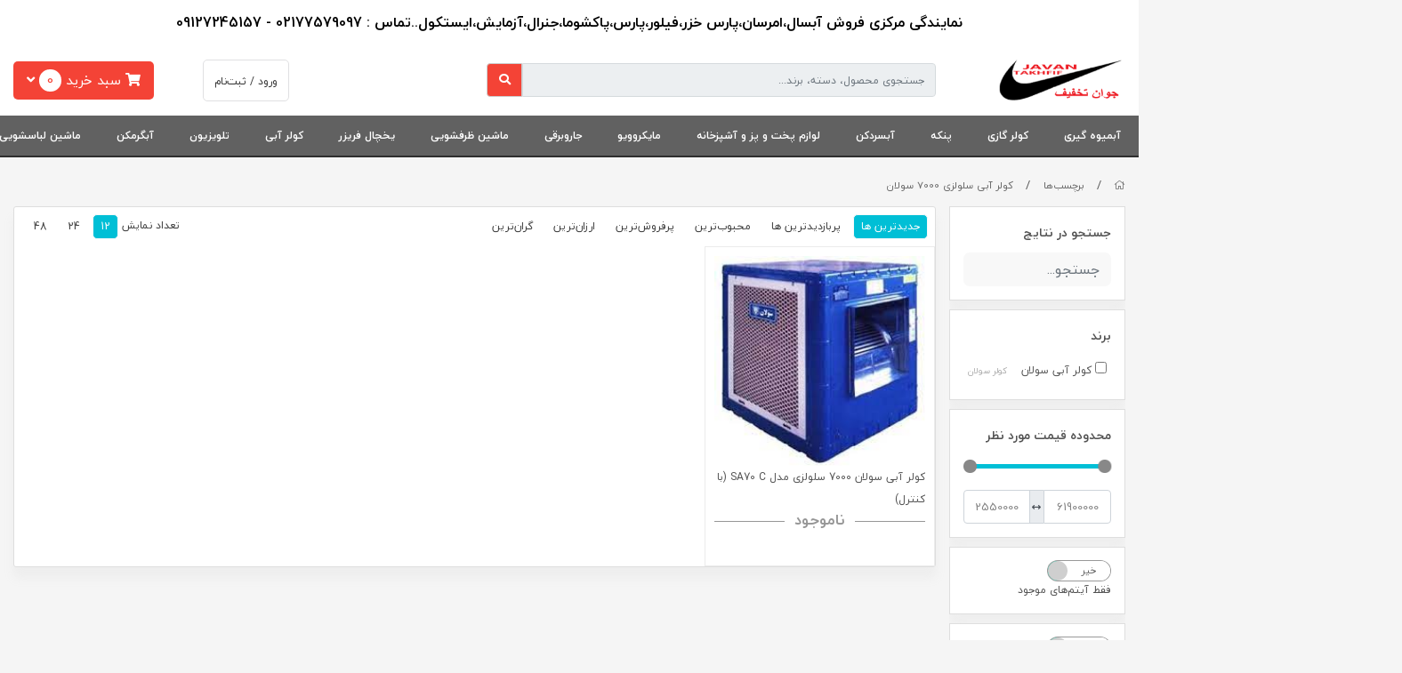

--- FILE ---
content_type: text/html; charset=utf-8
request_url: https://javantakhfif.ir/tags/%DA%A9%D9%88%D9%84%D8%B1-%D8%A2%D8%A8%DB%8C-%D8%B3%D9%84%D9%88%D9%84%D8%B2%DB%8C-7000-%D8%B3%D9%88%D9%84%D8%A7%D9%86
body_size: 10947
content:
<!DOCTYPE html>
<html dir="rtl" lang="fa-IR" class="top_banner_enabled webkit safari chrome mac mode_desktop service_1 site_javantakhfif site_789392 plan_3 theme_7 theme_config_70003 module_shop module_2102 page_tags access_0 level_0 lang_persian wide_off dir_rtl mode_smart mode_entry"> 
<head>	<title>کولر آبی سلولزی 7000 سولان</title>
	<meta charset="utf-8">
	<meta http-equiv="X-UA-Compatible" content="IE=edge">
	<meta name="viewport" content="width=device-width, initial-scale=1, shrink-to-fit=no">
	
<!--[if lt IE 9]>
  <script src="https://oss.maxcdn.com/libs/html5shiv/3.7.0/html5shiv.js"></script>
  <script src="https://oss.maxcdn.com/libs/respond.js/1.4.2/respond.min.js"></script>
<![endif]-->
		<link rel="shortcut icon" href="https://cdnfa.com/javantakhfif/7090/uploads/logo-joan-tkhfif-6.png" type="image/x-icon"><meta name="title" content="کولر آبی سلولزی 7000 سولان" >
<meta property="og:title" content="کولر آبی سلولزی 7000 سولان" >
<meta name="twitter:title" content="کولر آبی سلولزی 7000 سولان" >
<meta name="description" content="امرسان-یخچال امرسان-آبسال-کولر آبسال-بخاری آبسال-لباسشویی آبسال-نمایندگی فروش کولر آبی ،یخچال فریزر،کولر آبسال،کولر آزمایش،یخچال فریزر فیلور،امرسان،یخچال پارس،کولر آبی جنرال-هیمالیا-الکترواستیل" >
<meta name="twitter:description" content="امرسان-یخچال امرسان-آبسال-کولر آبسال-بخاری آبسال-لباسشویی آبسال-نمایندگی فروش کولر آبی ،یخچال فریزر،کولر آبسال،کولر آزمایش،یخچال فریزر فیلور،امرسان،یخچال پارس،کولر آبی جنرال-هیمالیا-الکترواستیل" >
<meta property="og:description" content="امرسان-یخچال امرسان-آبسال-کولر آبسال-بخاری آبسال-لباسشویی آبسال-نمایندگی فروش کولر آبی..." >
<link rel="canonical" href="https://javantakhfif.ir/tags/%DA%A9%D9%88%D9%84%D8%B1-%D8%A2%D8%A8%DB%8C-%D8%B3%D9%84%D9%88%D9%84%D8%B2%DB%8C-7000-%D8%B3%D9%88%D9%84%D8%A7%D9%86" >
<meta name="keywords" content="کولر آبی,امرسان,آبسال,یخچال امرسان,کولر آبسال,پاکشوما،کولر آبی آزمایش،قیمت یخچال فریزر امرسان،قیمت کولر آبی آبسال،یخچال فریزر فیلور،کولر آبی سپهر الکتریک،یخچال پارس،لباسشویی آبسال،بخاری آبسال" >
<meta property="og:locale" content="fa_IR" >
<meta property="og:site_name" content="جوان تخفیف" >
<meta property="og:type" content="website" >
<meta property="og:url" content="https://javantakhfif.ir/tags/%DA%A9%D9%88%D9%84%D8%B1-%D8%A2%D8%A8%DB%8C-%D8%B3%D9%84%D9%88%D9%84%D8%B2%DB%8C-7000-%D8%B3%D9%88%D9%84%D8%A7%D9%86" >
<meta name="twitter:card" content="summary_large_image" >
<meta name="twitter:url" content="https://javantakhfif.ir/tags/%DA%A9%D9%88%D9%84%D8%B1-%D8%A2%D8%A8%DB%8C-%D8%B3%D9%84%D9%88%D9%84%D8%B2%DB%8C-7000-%D8%B3%D9%88%D9%84%D8%A7%D9%86" >
<link rel="image_src" href="https://cdnfa.com/javantakhfif/7090/uploads/logo-joan-tkhfif-6.png" >
<meta property="og:image" content="https://cdnfa.com/javantakhfif/7090/uploads/logo-joan-tkhfif-6.png" >
<meta property="og:image:secure_url" content="https://cdnfa.com/javantakhfif/7090/uploads/logo-joan-tkhfif-6.png" >
<meta name="twitter:image" content="https://cdnfa.com/javantakhfif/7090/uploads/logo-joan-tkhfif-6.png" >
<meta name="robots" content="index,follow,max-image-preview:large" >
<meta name="generator" content="Shopfa" >
<link rel="preconnect" href="https://s5.cdnfa.com">
<link rel="preconnect" href="https://s6.cdnfa.com">
<link rel="preconnect" href="https://cdnfa.com">
<link rel="dns-prefetch" href="https://s5.cdnfa.com">
<link rel="dns-prefetch" href="https://s6.cdnfa.com">
<link rel="dns-prefetch" href="https://cdnfa.com">
<meta name="enamad" content="32357964" /> 
	<meta name="theme-color" content="#ffffff">
	<meta name="msapplication-navbutton-color" content="#ffffff">
	<meta name="apple-mobile-web-app-status-bar-style" content="#ffffff">
	<meta name="apple-mobile-web-app-capable" content="yes">
<link rel="stylesheet" type="text/css" href="https://cdnfa.com/src/global/css/bootstrap.rtl.4.2.1.css" >
<link rel="stylesheet" type="text/css" href="https://cdnfa.com/src/themes/theme_7/70003/theme.789392.rtl.css?1755018836" id='theme_style' >
<link rel="stylesheet" type="text/css" href="https://cdnfa.com/src/global/css/jquery.nouislider.css" >
<link rel="stylesheet" type="text/css" href="https://cdnfa.com/src/global/css/jquery.toggles.css" >
<link rel="stylesheet" type="text/css" href="https://cdnfa.com/src/global/css/fontawesome5.7.2.css" >
<script type="application/ld+json">
[
    {
        "@context": "http://schema.org",
        "@type": "BreadcrumbList",
        "itemListElement": [
            {
                "@type": "ListItem",
                "position": 1,
                "item": {
                    "@id": "https://javantakhfif.ir/",
                    "name": "صفحه اصلی"
                }
            },
            {
                "@type": "ListItem",
                "position": 2,
                "item": {
                    "@id": "https://javantakhfif.ir/tags",
                    "name": "برچسب‌ها"
                }
            }
        ]
    },
    {
        "@context": "https://schema.org",
        "@type": "Organization",
        "name": "جوان تخفیف",
        "brand": {
            "@type": "Brand",
            "name": "جوان تخفیف",
            "logo": "https://cdnfa.com/javantakhfif/7090/uploads/logo-joan-tkhfif-6.png"
        },
        "logo": "https://cdnfa.com/javantakhfif/7090/uploads/logo-joan-tkhfif-6.png",
        "image": "https://cdnfa.com/javantakhfif/7090/uploads/logo-joan-tkhfif-6.png",
        "alternateName": [
            "javantakhfif"
        ],
        "description": "امرسان-یخچال امرسان-آبسال-کولر آبسال-بخاری آبسال-لباسشویی آبسال-نمایندگی فروش کولر آبی ،یخچال فریزر،کولر آبسال،کولر آزمایش،یخچال فریزر فیلور،امرسان،یخچال پارس،کولر آبی جنرال-هیمالیا-الکترواستیل",
        "url": "https://javantakhfif.ir/"
    }
]
</script>
<style type="text/css" media="screen">.filter_items{
	display:none;
}
.filter_items .btn-link:focus,.filter_items .btn-link:hover {
	text-decoration: none;
}


.filter_status .radio_list label{
	display:block;
	margin-right: 20px;
}

ul.filter_pages {
	padding: 10px;
	border: solid 1px #eee;
	border-radius: 5px;
	text-align: right;
}
.filter_pages a{cursor:pointer;}
.filter_pages a.active{font-weight:bold}
.filter_pages ul{margin-right:20px;}

.noUi-horizontal {margin: 10px 5px 0px 10px;}
.toggle-slide-area{
	margin-left: 10px !important;
	float:right;
}
label.inline{
	float: right;
	margin: 0;
	line-height: 22px;
}



.filter_products .checkboxes{
	position: relative;
	max-height: 333px;
	overflow: auto;
}
.filter_products .checkboxes::-webkit-scrollbar {
	width: 2px;
}
.filter_products .checkboxe::-webkit-scrollbar-thumb:vertical {
	background-color: #bbb;
}

.filter_products .checkboxes li{
	padding:0 !important;
	margin:0;
}
.filter_products .checkboxes label{
	cursor:pointer;
	display:inline-block;
	padding: 5px;
	margin: 0;
	width:100%;
}

.filter_products .checkboxes label:hover{
	background: #eee;
}

.filter_products .checkboxes span {
	float: left;
	color: #aaa;
	font-size: 80%;
}


#nprogress {
    pointer-events: none;
  }
  
#nprogress .bar {
    background: red;
  
    position: fixed;
    z-index: 1031;
    top: 0;
    left: 0;
  
    width: 100%;
    height: 2px;
}
  
  /* Fancy blur effect */
  #nprogress .peg {
    display: block;
    position: absolute;
    right: 0px;
    width: 100px;
    height: 100%;
    box-shadow: 0 0 10px red, 0 0 5px red;
    opacity: 1.0;
  
    -webkit-transform: rotate(3deg) translate(0px, -4px);
        -ms-transform: rotate(3deg) translate(0px, -4px);
            transform: rotate(3deg) translate(0px, -4px);
  }
  
  /* Remove these to get rid of the spinner */
  #nprogress .spinner {
    display: block;
    position: fixed;
    z-index: 1031;
    top: 15px;
    right: 15px;
  }
  
  #nprogress .spinner-icon {
    width: 18px;
    height: 18px;
    box-sizing: border-box;
  
    border: solid 2px transparent;
    border-top-color: red;
    border-left-color: red;
    border-radius: 50%;
  
    -webkit-animation: nprogress-spinner 400ms linear infinite;
            animation: nprogress-spinner 400ms linear infinite;
  }
  
  .nprogress-custom-parent {
    overflow: hidden;
    position: relative;
  }
  
  .nprogress-custom-parent #nprogress .spinner,
  .nprogress-custom-parent #nprogress .bar {
    position: absolute;
  }
  
  @-webkit-keyframes nprogress-spinner {
    0%   { -webkit-transform: rotate(0deg); }
    100% { -webkit-transform: rotate(360deg); }
  }
  @keyframes nprogress-spinner {
    0%   { transform: rotate(0deg); }
    100% { transform: rotate(360deg); }
  }
  </style></head>
<body>	<div id="loading">Loading...</div>
		


<div class="page">
<div class="">
<div class='wrapper clearfix'>

<!-- header -->
<header class="header-4">
	<div class='header-primary clearfix'>
		<div class="container-fluid">
			<div class='header-primary-inner row align-items-center'>
				<div class='col-lg-2 col-md-2'>
					<a class="logo" href="https://javantakhfif.ir/">
          <div class="image">
        <img src="https://cdnfa.com/javantakhfif/7090/uploads/logo-joan-tkhfif-6.png" alt="جوان تخفیف" width="" height="50">
      </div>
    </a>				</div>
				<div class='col-lg-5 col-md-5'>
					<div class="search-area">
	<form method="get" action="https://javantakhfif.ir/search" class="search-form clearfix ">
		<div class="input-group ">
			<input class="form-control live-search q" type="text" name="q" autocomplete="off" maxlength="255" value="" placeholder="جستجوی محصول، دسته، برند...">
			<span class="input-group-prepend">
				<button type="submit" class="btn btn-custom btn-search search_button" ><i class="fas fa-search"></i></button>
			</span>
		</div>
	</form>	
</div>

				</div>
				<div class='col-lg-1 col-md-1'>
			    </div>
				<div class='col-lg-2 col-md-2'>
				    <div class="user-area">
    <div class="user-toggle">
                <li><a class="signin btn-dialog" href="https://javantakhfif.ir/signin"><span class="title"> ورود / ثبت‌نام </span></a></li>
            </div>
</div>

				</div>    
				<div class='col-lg-2 col-md-2'>   
					
	<div class="basket-area">
		<div class="basket-toggle">
			<i class="fas fa-shopping-cart"></i> سبد خرید <span class="item-counter"><span id="basket_items"> 0</span></span> <i class="fas fa-angle-down"></i>
		    <div class="basket-menu">
			    <div id="basket">
			        
			    <div class='basket-menu-top row'>    
    	        	<div class='col-lg-8'>
    				    <div class="sum_basket_title"> مبلغ کل خرید: <br><span id="sum_basket">0</span><span id="currency">تومان</span> </div>
    				</div>
    				
    				<div class='col-lg-4 left_side'>
    				    <a id='checkout-link' href='https://javantakhfif.ir/cart'> مشاهده سبد خرید </a>
    				    <div class='basket-arrow'></div>
    				</div>
				</div>
				
				<ul class="basket-items">
								</ul>
				<div id="basket_free" >سبد خرید شما خالی است</div>
				<div id="checkout" class="clearfix hidden" >
					
					<a class="btn btn-custom" id="checkout_link" href="https://javantakhfif.ir/cart">ثبت سفارش</a>
				</div>
				
			    </div>
		    </div>
		</div>
	</div>

				</div>
			</div>
		</div>
	</div>

	<div class='header-menu clearfix'>
		<div class="container-fluid">
			<nav class='main-menu-inner clearfix row'>
				<ul class='menu-2 menu-auto menu-arrows' id='menu_header'><!--home--><li><a class='page_659993 c-2102' href='https://javantakhfif.ir/abmioh-giri'>آبمیوه گیری</a></li><li><a class='page_658174 c-2102' href='https://javantakhfif.ir/air-conditioner'>کولر گازی</a></li><li><a class='page_658173 c-2102' href='https://javantakhfif.ir/category-fan'>پنکه</a></li><li><a class='page_636927 c-2102' href='https://javantakhfif.ir/product-category'>آبسردکن</a></li><li><a class='page_589297 c-2102' href='https://javantakhfif.ir/accessories-ashpzkhanh'>لوازم پخت و پز و آشپزخانه</a></li><li><a class='page_410562 c-2102' href='https://javantakhfif.ir/maikrooio'>مایکروویو</a></li><li><a class='page_331707 c-2102' href='https://javantakhfif.ir/vacuum-cleaner'>جاروبرقی</a></li><li><a class='page_265631 c-2102' href='https://javantakhfif.ir/mashin-zrfshoii'>ماشین ظرفشویی</a></li><li><a class='page_265628 c-2102' href='https://javantakhfif.ir/refrigerators'>یخچال فریزر</a></li><li><a class='page_265627 c-2102' href='https://javantakhfif.ir/kooler'>کولر آبی</a></li><li><a class='page_265626 c-2102' href='https://javantakhfif.ir/tv-led'>تلویزیون</a></li><li><a class='page_189523 c-2102' href='https://javantakhfif.ir/abgrmkn'>آبگرمکن</a></li><li><a class='page_154559 c-2102' href='https://javantakhfif.ir/washing-machine'>ماشین لباسشویی</a></li><li><a class='page_155078 c-2102' href='https://javantakhfif.ir/oven'>اجاق گاز</a></li><li><a class='page_168112 c-2102' href='https://javantakhfif.ir/bokhari'>بخاری</a></li><li><a class='page_151819 c-1995' href='/contact'>تماس و آدرس ما</a></li></ul>			</nav>
		</div>
	</div>
</header><!-- /header -->

<!-- main -->
<!--DESKTOP MODE-->
<div class="main-content">
	<div class="container-fluid">
		<div class="sides">
		    
			<div id="side_top">
								<div class="breadcrumbs clearfix" >
	<a href="https://javantakhfif.ir/" title="صفحه اصلی"><span class="fal fa-home"></span></a>
						<span class="nav-arrow slash">/</span>
		 
		<a href="https://javantakhfif.ir/tags">برچسب‌ها</a>						<span class="nav-arrow slash">/</span>
		 
		<a href="https://javantakhfif.ir/tags/%DA%A9%D9%88%D9%84%D8%B1-%D8%A2%D8%A8%DB%8C-%D8%B3%D9%84%D9%88%D9%84%D8%B2%DB%8C-7000-%D8%B3%D9%88%D9%84%D8%A7%D9%86">کولر آبی سلولزی 7000 سولان</a>	</div>
			</div>
			
			<div class="row">
			    
			    					<div id="side_right" class="col-lg-2 col-xs-2 col-lg-pull-10 col-xs-pull-10 col-ms-pull-0">
					    <div class='box' id='box_filter'><div class="block">
      <div class="header">
      <span>فیلتر</span>
    </div>
  	<div class="body">
	<form action='https://javantakhfif.ir/tags/%DA%A9%D9%88%D9%84%D8%B1-%D8%A2%D8%A8%DB%8C-%D8%B3%D9%84%D9%88%D9%84%D8%B2%DB%8C-7000-%D8%B3%D9%88%D9%84%D8%A7%D9%86' method='GET' id='filter_products' class='filter_products' data-tracking-id='list_page_sidebar_filters'>
	<div class='filter-box' id='filter_search'>
		 <label class='filter-label' for='q'>جستجو در نتایج</label>
		 <input sides="0" placeholder="جستجو..." name="q" id="q" value="" class=" form-control" type="text" />

		 <hr></div><div class='filter-box' id='filter_brand'>
			<label class='filter-label' for='brand_id'>برند</label><div class='brands_list filter_area'><ul class='checkboxes'><li><label for='field_brand_id_0'><input id='field_brand_id_0' type='checkbox' name='brand_id[]' value='24988'/> کولر آبی سولان <span>کولر سولان</span></label></li>
</ul>
</div>
			<hr></div><div class='filter-box' id='filter_range'>
			<div class='filter_area' data-filter='price'>
			<label class='filter-label' for='price_range'>محدوده قیمت مورد نظر</label>
			<div class=''>
			<div id='price_range'></div>
			<br>
			<div class='input-group'>
			<input type='number' id='max' name='max' step='1000' value='61900000' class='form-control' >
			<div class='input-group-prepend'><span class='input-group-text'><i class='fa fa-arrows-h'></i></span></div>
			<input type='number' id='min' name='min' step='1000' value='2550000' class='form-control' >
			</div>
			</div>
			</div>
			<hr></div><div class='filter-box' id='filter_status'>
			<div class='clearfix filter_area' data-filter='status'>
			<span class='toggle-slide-area toggle-e982a1'><span class='toggles toggle-light'></span><input class='yesno status' type='hidden' name='status'  value='0'></span>
        
<label class='filter-label-inline inline' for='status'>فقط آیتم‌های موجود</label>
			</div>
			<hr></div><div class='filter-box' id='filter_off'>
		<div class='clearfix filter_area' data-filter='off'>
		<span class='toggle-slide-area toggle-e982a1'><span class='toggles toggle-light'></span><input class='yesno off' type='hidden' name='off'  value='0'></span>
        
<label class='filter-label-inline inline' for='off'>فقط آیتم‌های تخفیف دار</label>
		</div>
		<hr></div><div class='filter-box' id='filter_special'>
		<div class='clearfix filter_area' data-filter='special'>
		<span class='toggle-slide-area toggle-e982a1'><span class='toggles toggle-light'></span><input class='yesno special' type='hidden' name='special'  value='0'></span>
        
<label class='filter-label-inline inline' for='special'>فقط آیتم‌های ویژه</label>
		</div>
		<hr></div>
	<input type='hidden' id='brands' name='brands' value='' /><input type='hidden' id='limit' name='limit' value='12' /><input type='hidden' id='page' name='page' value='1' /><input type='hidden' id='sort' name='sort' value='new' />
	</form>
	<style>
	.filter_items{
		display:flex !important;
	}
	</style>
	</div>
</div></div><div class='box' id='box_block_menu'><div class="block">
      <div class="header">
      <span><a href='/'>صفحه اصلی</a></span>
    </div>
  	<div class="body"><ul class='menu-3 submenu sf-vertical sf-arrows menu-arrows'><!--home--><li><a class='page_659993 c-2102' href='https://javantakhfif.ir/abmioh-giri'>آبمیوه گیری</a></li><li><a class='page_658174 c-2102' href='https://javantakhfif.ir/air-conditioner'>کولر گازی</a></li><li><a class='page_658173 c-2102' href='https://javantakhfif.ir/category-fan'>پنکه</a></li><li><a class='page_636927 c-2102' href='https://javantakhfif.ir/product-category'>آبسردکن</a></li><li><a class='page_589297 c-2102' href='https://javantakhfif.ir/accessories-ashpzkhanh'>لوازم پخت و پز و آشپزخانه</a></li><li><a class='page_410562 c-2102' href='https://javantakhfif.ir/maikrooio'>مایکروویو</a></li><li><a class='page_331707 c-2102' href='https://javantakhfif.ir/vacuum-cleaner'>جاروبرقی</a></li><li><a class='page_265631 c-2102' href='https://javantakhfif.ir/mashin-zrfshoii'>ماشین ظرفشویی</a></li><li><a class='page_265628 c-2102' href='https://javantakhfif.ir/refrigerators'>یخچال فریزر</a></li><li><a class='page_265627 c-2102' href='https://javantakhfif.ir/kooler'>کولر آبی</a></li><li><a class='page_265626 c-2102' href='https://javantakhfif.ir/tv-led'>تلویزیون</a></li><li><a class='page_189523 c-2102' href='https://javantakhfif.ir/abgrmkn'>آبگرمکن</a></li><li><a class='page_154559 c-2102' href='https://javantakhfif.ir/washing-machine'>ماشین لباسشویی</a></li><li><a class='page_155078 c-2102' href='https://javantakhfif.ir/oven'>اجاق گاز</a></li><li><a class='page_168112 c-2102' href='https://javantakhfif.ir/bokhari'>بخاری</a></li><li><a class='page_151819 c-1995' href='/contact'>تماس و آدرس ما</a></li></ul></div>
</div></div>					 </div>
								
				<main id="side_center" class="col-lg-10  col-xs-10 col-lg-push-2 col-xs-push-2 col-ms-push-0">
					<div class='box' id='box_products'><div class="content">
	<div class="header clearfix">
		<div class='title'><h1>کولر آبی سلولزی 7000 سولان</h1></div>
			</div>
	<div class="body clearfix">
		<div class='filter_items clearfix form-inline row'><div class='col-8'><span class='btn-sorts visible-lg-inline-block d-none d-lg-inline-block d-xl-inline-block' data-tracking-id='list_page_horizontal_display_filters'><a class='btn btn-default btn-light btn-sort btn-sm btn-sort-new' data-sort='new'>جدیدترین ها</a><a class='btn btn-link btn-sort btn-sm btn-sort-hit' data-sort='hit'>پربازدیدترین ها</a><a class='btn btn-link btn-sort btn-sm btn-sort-rate' data-sort='rate'>محبوب‌‌ترین</a><a class='btn btn-link btn-sort btn-sm btn-sort-sale' data-sort='sale'>پرفروش‌ترین</a><a class='btn btn-link btn-sort btn-sm btn-sort-lowprice' data-sort='lowprice'>ارزان‌ترین</a><a class='btn btn-link btn-sort btn-sm btn-sort-highprice' data-sort='highprice'>گران‌ترین</a></span><select sides="0" name="select_sort" id="select_sort" class="hidden-lg d-lg-none d-xl-none form-control"><option value='new' selected='selected'>جدیدترین ها</option><option value='hit'>پربازدیدترین ها</option><option value='rate'>محبوب‌‌ترین</option><option value='sale'>پرفروش‌ترین</option><option value='lowprice'>ارزان‌ترین</option><option value='highprice'>گران‌ترین</option></select>
</div><div class='col-4'><span class='float-left'>تعداد نمایش <span class='visible-lg-inline-block d-none d-lg-inline-block d-xl-inline-block'><a class='btn btn-sm btn-limit btn-default btn-light ' data-limit='12'>12</a><a class='btn btn-sm btn-limit btn-link ' data-limit='24'>24</a><a class='btn btn-sm btn-limit btn-link ' data-limit='48'>48</a></span><select name="select_limit" id="select_limit" class="hidden-lg d-lg-none form-control" sides="0"><option value='12' selected='selected'>12</option><option value='24'>24</option><option value='48'>48</option></select>
</span></div></div><div id='products'><div class="products items  mode-1 clearfix row">
        <!-- id="product-677876" 1 -->
    
    <div class="col-xl-3 col-lg-4 col-md-4 col-sm-4 col-xs-4 col-ms-6">
        <div class="thumb ">
            <!-- -->
            <!--    <div class='special-product'>فروش ویژه</div>-->

            <a href="https://javantakhfif.ir/product/677876" class="image" title="دارای کنترل - صفحه کلید لمسی - 24 ماه گارانتی سولان - سلولزی">
                <img width="300" height="300" class="lazy" src="https://cdnfa.com/src/global/images/null.png" data-src="https://cdnfa.com/javantakhfif/7090/files/thumb/3727555.jpg" data-srcset="https://cdnfa.com/javantakhfif/7090/files/thumb/3727555.jpg 1x" alt="کولر آبی سولان 7000 سلولزی مدل SA70 C (با کنترل)">
            </a>
            <div class="details">
                <a class="title" title="کولر آبی سولان 7000 سلولزی مدل SA70 C (با کنترل)" href="https://javantakhfif.ir/product/677876">
                    <h2>کولر آبی سولان 7000 سلولزی مدل SA70 C (با کنترل)</h2>
                </a>
                                <div class="price-area">
                                        <span class="status">ناموجود</span>                 </div>
            </div>

        </div>
    </div>

    </div>
</div>	</div>
</div></div>				</main>

						    </div>
		    
			<div id="side_bottom">
							</div>
			
		</div>
	</div>
</div>

<!--/DESKTOP MODE-->
<!-- /main -->

<!-- footer -->	
<div class="gotop clearfix">
    <span class="btn btn-gotop"> <i class="far fa-angle-up fa-lg"></i> <span class="title"> برگشت به بالا </span></span>
</div>
	
<footer class="footer-1">
    
	<div class="footer-top">
		<div class="container-fluid">

				<div class='footer_icons clearfix'>
                    <a  title='اصالت کالا'><img src='https://cdnfa.com/javantakhfif/7090/uploads/aykon/asalt.svg' alt='اصالت کالا'> <span>اصالت کالا</span></a>
                    <a  title='امکان پرداخت درب منزل'><img src='https://cdnfa.com/javantakhfif/7090/uploads/aykon/ersal.svg' alt='امکان پرداخت درب منزل'> <span>امکان پرداخت درب منزل</span></a>
                    <a  title='ارسال سریع'><img src='https://cdnfa.com/javantakhfif/7090/uploads/aykon/post.svg' alt='ارسال سریع'> <span>ارسال سریع</span></a>
                    <a  title='7 روز ضمانت بازگشت'><img src='https://cdnfa.com/javantakhfif/7090/uploads/aykon/7-rooz.svg' alt='7 روز ضمانت بازگشت'> <span>7 روز ضمانت بازگشت</span></a>
                    <a  title=''> <span></span></a>
                </div>
	        
    	        <div class="footer-middlebar row">
					
    	            <div class='col-lg-8 col-md-7 col-sm-6 col-xs-6 col-ms-12'>
            		    <div class="menu-headline h2">دسترسی سریع</div>
                        <ul class='menu-4'><!--home--><li><a class='page_659993 c-2102' href='https://javantakhfif.ir/abmioh-giri'>آبمیوه گیری</a></li><li><a class='page_658174 c-2102' href='https://javantakhfif.ir/air-conditioner'>کولر گازی</a></li><li><a class='page_658173 c-2102' href='https://javantakhfif.ir/category-fan'>پنکه</a></li><li><a class='page_636927 c-2102' href='https://javantakhfif.ir/product-category'>آبسردکن</a></li><li><a class='page_589297 c-2102' href='https://javantakhfif.ir/accessories-ashpzkhanh'>لوازم پخت و پز و آشپزخانه</a></li><li><a class='page_410562 c-2102' href='https://javantakhfif.ir/maikrooio'>مایکروویو</a></li><li><a class='page_331707 c-2102' href='https://javantakhfif.ir/vacuum-cleaner'>جاروبرقی</a></li><li><a class='page_265631 c-2102' href='https://javantakhfif.ir/mashin-zrfshoii'>ماشین ظرفشویی</a></li><li><a class='page_265628 c-2102' href='https://javantakhfif.ir/refrigerators'>یخچال فریزر</a></li><li><a class='page_265627 c-2102' href='https://javantakhfif.ir/kooler'>کولر آبی</a></li><li><a class='page_265626 c-2102' href='https://javantakhfif.ir/tv-led'>تلویزیون</a></li><li><a class='page_189523 c-2102' href='https://javantakhfif.ir/abgrmkn'>آبگرمکن</a></li><li><a class='page_154559 c-2102' href='https://javantakhfif.ir/washing-machine'>ماشین لباسشویی</a></li><li><a class='page_155078 c-2102' href='https://javantakhfif.ir/oven'>اجاق گاز</a></li><li><a class='page_168112 c-2102' href='https://javantakhfif.ir/bokhari'>بخاری</a></li><li><a class='page_151821 c-1998' href='https://javantakhfif.ir/policy'>قوانین و مقررات</a></li><li><a class='page_151820 c-1998' href='https://javantakhfif.ir/about'>درباره ما</a></li><li><a class='page_151819 c-1995' href='/contact'>تماس و آدرس ما</a></li></ul>					</div>
					
        		    <div class='col-lg-4 col-md-5 col-sm-6 col-xs-6 col-ms-12'>
        		        
                        <div class="social-title">جوان تخفیف را در شبکه‌های اجتماعی دنبال کنید:</div> 
                        <br>
                        <ul class="social">
	<li><a rel="nofollow" target="_blank" title="instagram" href="https://instagram.com/javantakhfif.ir" class="icon-social icon-instagram"><i class="fa-lg fa-fw fab fa-instagram"></i></a></li>
	<li><a rel="nofollow" target="_blank" title="whatsapp" href="whatsapp://send?phone=989127245157" class="icon-social icon-whatsapp"><i class="fa-lg fa-fw fab fa-whatsapp"></i></a></li>
	<li><a rel="nofollow" target="_blank" title="rss" href="/feed" class="icon-social icon-rss"><i class="fa-lg fa-fw fal fa-rss"></i></a></li>
	<li><a rel="nofollow" target="_blank" title="email" href="mailto:/contact" class="icon-social icon-email"><i class="fa-lg fa-fw fal fa-envelope"></i></a></li>
</ul>
                	</div>
    	        </div>

    	        <div class="footer-address align-items-center row">
    	            <div class='col-lg-12 col-md-12 col-sm-12 col-xs-12'>
                        <div class="footer-text">وات ساپ : 09127245157   .   .  .    شماره تماس :  09127245157   .  .  . </div>                        <div class="footer-tel"> شماره تماس : 09127245157</div>                        <div class="footer-mail"> آدرس ایمیل : javantakhfif@gmail.com</div>                    </div>
                         	        </div>

		</div>
	</div>
	
	<div class="footer-bottom">
		<div class="container-fluid">
            
            <div class="row">
			    
			    <div class='col-lg-7 col-md-12 col-sm-7 col-xs-12 row'>
											<h2 class="footer-title">آدرس فروشگاه مرکزی : تهران.انتهای خیابان مطهری خیابان اجاره دار پلاک 574</h2>
						<div class="footer-content">دفتر غرب : جنت آباد مرکزی خیابان بعثت .  

.............  .  دفتر امین حضور : سه راه امین حضور پاساژ احسان </div>
									</div>
				
			    <div class='col-lg-5 col-md-12 col-sm-5 col-xs-12 pull-left'>
                    <div class='namad-box row'>
                        		                <div class='col pull-left'>
		                    <div class="namad"><a referrerpolicy='origin' target='_blank' href='https://trustseal.enamad.ir/?id=133003&Code=AJAnailaYmsX6RTrc7FJ'><img referrerpolicy='origin' src='https://trustseal.enamad.ir/logo.aspx?id=133003&Code=AJAnailaYmsX6RTrc7FJ' alt='' style='cursor:pointer' code='AJAnailaYmsX6RTrc7FJ'></a></div>
		                </div>
		                		                
		                		                
		                		                
		                		                
		                		                
		            </div>
				</div>
				
			</div>	

				<div class='footer-bottom-2 row'>
			        <div class="col">
    					<div class="copyright-area">
    						www.javantakhfif.ir -----  تماس با ما 09127245157    					</div>
				    </div>
				    
				        				<div class="col">
    					<div class="licence-area"><span id='shopfa_license'> فروشگاه ساخته شده با شاپفا</span></div>
    				</div>
    					            </div>
	            
		</div>
	</div>

	
</footer><!-- /footer -->

</div>
</div>
</div>  





<script src="https://cdnfa.com/src/global/js/jquery2.1.1.js"></script>
<script src="https://cdnfa.com/src/global/js/jquery.functions.js"></script>
<script src="https://cdnfa.com/src/global/js/popper.js"></script>
<script src="https://cdnfa.com/src/global/js/bootstrap.4.2.1.js"></script>
<script src="https://cdnfa.com/src/global/js/jquery.nouislider.js"></script>
<script src="https://cdnfa.com/src/global/js/jquery.toggles.js"></script>
<script src="https://cdnfa.com/src/global/js/jquery.superfish.1.7.10.js"></script>
<script src="https://cdnfa.com/src/global/js/bootstrap.dialog.js"></script>
<script src="https://cdnfa.com/src/global/js/jquery.star-rating.js"></script>
<script>

var _loaded=[];
$(document).ready(function(){
	var rangeSlider = document.getElementById('price_range');

if (rangeSlider !== null ) {
noUiSlider.create(rangeSlider, {
	start: [2550000, 61900000],
	connect: true,
	step: 1000,
	range: {
		'min': 2550000,
		'max': 61900000
	},
	format: {
		to: function (value) {
			return Math.ceil(value);
		},
		from: function (value) {
			return Math.ceil(value);
		}
	}
});

rangeSlider.noUiSlider.on('change', function (values, handle) {
	$('#min').val(values[0]);
	$('#max').val(values[1]);
	//$('#last').val('price');
	load_products(2, 'price');
});


window.updateSliderRange = function (min, max) {
	if(min>= max){
		return true;
	}
	$('#min').val(min);
	$('#max').val(max);

	rangeSlider.noUiSlider.updateOptions({
		range: {
			'min': min,
			'max': max
		}
	});
	defaults.min= min;
	defaults.max= max;
}

}

$('.toggle-e982a1 .yesno').each(function() {
    $(this).siblings('.toggles').toggles({
        on: ($(this).val() == 1)? true:false,
        'width':70,
        'height': 22 ,
        text:{on:'بله',off:'خیر'}
    }).on('toggle', function (e, active) {
        $(this).siblings('.toggle-e982a1 .yesno').val(active==true ? 1:0).trigger('change');
    });
});


var defaults = {"last":"","q":"","min":"2550000","max":"61900000","brands":"","sort":"new","status":"-","off":0,"special":0,"limit":"12","page":1};
let inLoading = false;



$(window).bind('popstate', function(event) {
	load_products(3);
});

//function load_products(mode)
window.load_products = function (mode, last){
	var this_nano = 'https://javantakhfif.ir/tags/%DA%A9%D9%88%D9%84%D8%B1-%D8%A2%D8%A8%DB%8C-%D8%B3%D9%84%D9%88%D9%84%D8%B2%DB%8C-7000-%D8%B3%D9%88%D9%84%D8%A7%D9%86';
	NProgress.start();
	if(mode == 3){
		href = window.location.href;
	}else{

		$('#brands').val( $('input[name="brand_id[]"]:checked').map(function() {return this.value;}).get().join(',') );
		
		fields = $('#filter_products').serializeArray();
		var params_array = [];
		jQuery.each( fields, function( i, field ) {
			if ( field.name in defaults && field.value!= defaults[field.name]){ // ||  defaults[field.name]
				params_array.push(field.name+'='+field.value);
			}

			// if(field.name == 'page_name'){
			// 	this_nano +='/'+field.value;
			// }else{
			// 	if (field.name in defaults && field.value!= defaults[field.name] ){
			// 		params_array.push(field.name+'='+field.value);
			// 	}
			// }
		});
		
		params = params_array.join('&');
		//params = $('#filter_products').serialize();
		href = (params) ? this_nano+'?'+params:this_nano;
	}
	
	
	if(mode ==2)
		history.pushState('', 'url:'+href, href);
	$.getJSON(href, '', function(json) {
		json2page(json);
		NProgress.done();

	});
}



$(document).on("change",'#filter_products',function () {
	// $('#last').val('');
	$('#page').val(1);
	load_products(2);
}).on("click",'.items_reload',function () {
	load_products(2);
	return false;
}).on("click",'.pageslist a',function () {
	if($('#filter_products').length){
		$('#page').val($(this).attr('data-page'));
		load_products(2);
		return false;
	}
}).on("click",'.btn-more',function () {


	// if($('#page').val() == $(this).attr('data-page')){
	// 	return true;
	// }

	$('#page').val($(this).attr('data-page'));
	$(this).html("<i class='fa fa-refresh fa-sync fa-spin'></i>").attr('disabled','disabled');
	load_products(2);
	return false;
}).on("click",'.btn-sort',function () {
	$('#page').val(1);
	$('#sort').val($(this).data('sort')); 
	$('.btn-sort').removeClass('btn-default btn-light').addClass('btn-link');
	$(this).removeClass('btn-link').addClass('btn-default btn-light');
	load_products(2);
}).on("click",'.btn-limit',function () {
	$('#page').val(1);
	$('#limit').val($(this).data('limit')); 
	$('.btn-limit').removeClass('btn-default btn-light').addClass('btn-link');
	$(this).removeClass('btn-link').addClass('btn-default btn-light');
	load_products(2);
}).on("change",'#select_sort',function () {
	$('#page').val(1);
	$('#sort').val($(this).val()); 
	load_products(2);
}).on("change",'#select_limit',function () {
	$('#page').val(1);
	$('#limit').val($(this).val()); 
	load_products(2);
}).on("click",'.filter_pages a',function () {
	$('#page').val(1);
	//$('#page_name').val($(this).data('name')); 
	$('#page_id').val($(this).data('id')); 
	load_products(2, "pages");
});

		$('.menu-3').superfish({
			autoArrows : true,
			delay: 1000,
			animation: {
				opacity: 'show', height: 'show'},
			speed: 'fast',
			onShow: function(){
				$(this).css('overflow', 'visible');
			}
		});

		//$('.menu-2 .deep-3>ul>li').addClass('col');

		$('.menu-2 > li:has(>ul),.menu-2>li.deep-4>ul>li').hoverIntent( {
			sensitivity: 3,
			interval: 200,
			timeout: 200,
			over: function(){ $(this).addClass('hover'); },
			out: function(){ $(this).removeClass('hover'); }
		});
		$('.menu-2 > li:has(>ul)> a,.menu-2 >li.deep-4 >ul >li:has(>ul)> a').append("<i class='fal fa-none'></i>");//.addClass('with-ul')
		
		//$('.menu-2 .active').removeClass('active current').closest('li').addClass('active');
		
$(document).on("click",'.basket-toggle',function (event) {
$('.basket-menu').slideToggle('fast').toggleClass('active');
$('.user-menu').slideUp('fast').removeClass('active');
}).on("click","html",function (event) {
if($('.basket-menu').hasClass('active'))
$('.basket-menu').slideToggle('fast').removeClass('active');
}).on("click",".basket-menu,.basket-toggle",function (event) {
	event.stopPropagation();;
});


var items = 0;
var cart_url = 'https://javantakhfif.ir/cart';
$(document).on("click",'.btn-basket',function () {
	if($(this).attr('disabled')=='disabled' )
		return false;
	var basket_data = $(this).closest(".product-basket").serialize();
	
	var item = $(this).data('id');
	$("#add_"+item).attr('disabled','disabled');
	loading(1);
	$.ajax({
		type: "POST",
		url: cart_url,
		data: basket_data,
		timeout: (10 * 1000),
		success: function(responses){
			eval (responses);
			if(typeof id !== 'undefined'){
				var this_id = "#basket-" + id;
				if(response!='' && $(this_id).length > 0){
					$(this_id).animate({ opacity: 0 }, 500, function() {
						$(this_id).before(response).remove();
					});
					$(this_id).animate({ opacity: 0 }, 500);
					$(this_id).animate({ opacity: 1 }, 500);
				}
				else if(response!='')
				{
					
					$("#basket ul").prepend(response);
					// $("#basket li:first").before(response);
					$("#basket ul li:first").hide();
					$("#basket li:first").slideDown("slow");
					
				}
				
				
			}
			
			loading(0);

			$("#add_"+item).removeAttr('disabled');
		},
		error: function( objAJAXRequest, strError  ){
			alert(strError);
		}
	});
	return false;
}).on('click', '.basket-items .btn-delete', function() {
	var item = $(this).data('delete');
	loading(1);
	$.ajax({
		type: "POST",
		url: cart_url,
		data: {
			data: "delete_product",
			id: item
		},
		success: function(responses) {
			eval (responses);
			$("#basket-" + item).slideUp("slow",  function() {
				$(this).remove();
			});
			loading(0);
		}
	});
});

$("#description-pane .tags").appendTo("#product-tabs-content");
$("#description-pane .pages").appendTo("#product-tabs-content");
$(document).on("click",'.btn-gotop',function () {
     $('html, body').animate({
      scrollTop: 0 
     }, 500);
});

$(document).on("click",'.cat-title',function (event) {
	$('.menu-float').slideToggle('fast').toggleClass('active');
}).on("click","html",function (event) {
	
	if($('.menu-float').hasClass('active')){
		$('.menu-float').slideToggle('fast').removeClass('active');
	}

}).on("click",".menu-float,.cat-title",function (event) {
	 event.stopPropagation();;
});		

var current_request = null;    
var search_ms = 0;
var search_min_length = 2;
var timer;
$(".live-search").after("<ul class='live-result'></ul>").keyup(function() {
    clearTimeout(timer);
    var keyword = this.value;
	if (keyword.length >= search_min_length) {
		current_request = $.ajax({
			type: "get",
			url: '/api/system/livesearch',
			cache:true,
			data: {q:keyword,ajax:1} ,
			beforeSend : function()    {           
				if(current_request != null) {
					current_request.abort();
				}
			},
			success: function(data){
				$('.live-result').html('');
				var results = jQuery.parseJSON(data);
				$(results).each(function(key, value) {
					img = (value.image) ? "<img src='"+value.image+"' alt=''>":"";
					$('.live-result').append('<li><a href="'+ value.link +'">'+img+'<span>'+(value.type ? value.type+": ":"")+value.title +'</span></a></li>');
				});
				$('.live-result li a').click(function() {
					if($(this).attr('href') != '#'){
						loading(1);
						$('.live-search').val($(this).text());
					}
				});
			}
		});
	} else {
		$('.live-result').html('');
	}
}).blur(function(){
	$(".live-result").fadeOut(500);
}).focus(function() {
	$(".live-result").show();
});


		
	$(document).on("click",'.user-toggle',function (event) {
		$('.user-menu').slideToggle('fast').toggleClass('active');
		$('.basket-menu').slideUp('fast').removeClass('active');
	  }).on("click","html",function (event) {
		
		if($('.user-menu').hasClass('active')){
		  $('.user-menu').slideToggle('fast').removeClass('active');
		}
	  
	  }).on("click",".user-menu,.user-toggle",function (event) {
		event.stopPropagation();;
	  });
	
var rating_nano = 'https://javantakhfif.ir/nano/comment';
$('.rating').rating({
	// theme: 'krajee-fa',
	filledStar: '<i class="fa fa-star"></i>',
	emptyStar: '<i class="fal fa-star"></i>',
	// clearButton: '<i class="fa fa-lg fa-minus-circle"></i>',
	'min':1,
	'max':5,
	'step':1,
	'stars': 5,
	'showClear': false,
	'showCaption': false
}).on('rating:change', function(event, value, caption) {
	// console.log(value);
	var _this = $(this);
	var rate_id = $(this).data('id');
	loading(1);
	$.ajax({
		type: 'POST',
		url: rating_nano,
		data: {
			rate_post:rate_id,
			rate:value
		},
		success: function(data){
			loading(0);
			if(data.error > 0){
				if(data.disable === true){
					_this.rating('refresh', {
						disabled: true
					});
				}
				alert(data.message);
				return false;
			}
			_this.rating('update', data.rate).rating('refresh', {
				disabled: true
			});
			alert(data.message);
		}
	});
});

$(document.body).on('click', '.btn-wishlist' , function() {
	loading(1);
	$.ajax({
		type: 'POST',
		url: 'https://javantakhfif.ir/nano/comment',
		data: {wishlist:$(this).attr('data-id')},
		success: function(data){
			eval(data);
			loading(0);
		},
		error: function( objAJAXRequest, strError  ){
			alert(strError);
			loading(0);
		}
	});
});

$('header').prepend('<div class=\'banner-top clearfix\'><div class=\'banner-title\'>نمایندگی مرکزی فروش آبسال،امرسان،پارس خزر،فیلور،پارس،پاکشوما،جنرال،آزمایش،ایستکول..تماس :  02177579097  -  09127245157</div></div>');

if(typeof tooltip === "function"){
	$('[data-toggle="tooltip"]').tooltip();
}

$(document).on("click",'.btn-dialog',function (event) {
	event.preventDefault();	
	loading(1);
	$.ajax({
		type: "GET",
		url: $(this).attr('href'),
		data:{dialog:true, _go:'https://javantakhfif.ir/tags/%DA%A9%D9%88%D9%84%D8%B1-%D8%A2%D8%A8%DB%8C-%D8%B3%D9%84%D9%88%D9%84%D8%B2%DB%8C-7000-%D8%B3%D9%88%D9%84%D8%A7%D9%86'},
		success: function(data){
			eval(data);
			loading(0);
		}
	});
});
	
		$('.menu-3').superfish({
			autoArrows : true,
			delay: 1000,
			animation: {
				opacity: 'show', height: 'show'},
			speed: 'fast',
			onShow: function(){
				$(this).css('overflow', 'visible');
			}
		});
});

</script>
<!-- 

	Cooked by Shopfa v18.4 | Update: 31 January 2026 

-->
</body>
</html>


--- FILE ---
content_type: text/css; charset=utf-8
request_url: https://cdnfa.com/src/themes/theme_7/70003/theme.789392.rtl.css?1755018836
body_size: 19465
content:
@charset "UTF-8";.col-ms-1,.col-ms-2,.col-ms-3,.col-ms-4,.col-ms-5,.col-ms-6,.col-ms-7,.col-ms-8,.col-ms-9,.col-ms-10,.col-ms-11,.col-ms-12{position:relative;min-height:1px;padding-right:15px;padding-left:15px;}@media (max-width: 480px){.col-ms-1,.col-ms-2,.col-ms-3,.col-ms-4,.col-ms-5,.col-ms-6,.col-ms-7,.col-ms-8,.col-ms-9,.col-ms-10,.col-ms-11{float:right;}.col-ms-1{width:8.33333%;}.col-ms-2{width:16.66667%;}.col-ms-3{width:25%;}.col-ms-4{width:33.33333%;}.col-ms-5{width:41.66667%;}.col-ms-6{width:50%;}.col-ms-7{width:58.33333%;}.col-ms-8{width:66.66667%;}.col-ms-9{width:75%;}.col-ms-10{width:83.33333%;}.col-ms-11{width:91.66667%;}.col-ms-12{width:100%;}.col-ms-push-1{right:8.33333%;}.col-ms-push-2{right:16.66667%;}.col-ms-push-3{right:25%;}.col-ms-push-4{right:33.33333%;}.col-ms-push-5{right:41.66667%;}.col-ms-push-6{right:50%;}.col-ms-push-7{right:58.33333%;}.col-ms-push-8{right:66.66667%;}.col-ms-push-9{right:75%;}.col-ms-push-10{right:83.33333%;}.col-ms-push-11{right:91.66667%;}.col-ms-pull-1{left:8.33333%;}.col-ms-pull-2{left:16.66667%;}.col-ms-pull-3{left:25%;}.col-ms-pull-4{left:33.33333%;}.col-ms-pull-5{left:41.66667%;}.col-ms-pull-6{left:50%;}.col-ms-pull-7{left:58.33333%;}.col-ms-pull-8{left:66.66667%;}.col-ms-pull-9{left:75%;}.col-ms-pull-10{left:83.33333%;}.col-ms-pull-11{left:91.66667%;}.col-ms-offset-1{margin-right:8.33333%;}.col-ms-offset-2{margin-right:16.66667%;}.col-ms-offset-3{margin-right:25%;}.col-ms-offset-4{margin-right:33.33333%;}.col-ms-offset-5{margin-right:41.66667%;}.col-ms-offset-6{margin-right:50%;}.col-ms-offset-7{margin-right:58.33333%;}.col-ms-offset-8{margin-right:66.66667%;}.col-ms-offset-9{margin-right:75%;}.col-ms-offset-10{margin-right:83.33333%;}.col-ms-offset-11{margin-right:91.66667%;}}@media (min-width: 480px) and (max-width: 768px){.container{max-width:748px;}}.bootstrap-dialog .modal-header{border-top-left-radius:4px;border-top-right-radius:4px;}.bootstrap-dialog .bootstrap-dialog-title{color:#fff;display:inline-block;font-size:1em;}.bootstrap-dialog .bootstrap-dialog-message{font-size:14px;}.bootstrap-dialog .bootstrap-dialog-button-icon{margin-right:3px;}.bootstrap-dialog .bootstrap-dialog-close-button{font-size:20px;float:left;}.bootstrap-dialog .bootstrap-dialog-close-button:hover{cursor:pointer;}.bootstrap-dialog.type-default .modal-header{background-color:#fff;}.bootstrap-dialog.type-default .bootstrap-dialog-title{color:#333;}.bootstrap-dialog.type-info .modal-header{background-color:#5bc0de;}.bootstrap-dialog.type-primary .modal-header{background-color:#337ab7;}.bootstrap-dialog.type-success .modal-header{background-color:#5cb85c;}.bootstrap-dialog.type-warning .modal-header{background-color:#f0ad4e;}.bootstrap-dialog.type-danger .modal-header{background-color:#d9534f;}.bootstrap-dialog.size-large .bootstrap-dialog-title{font-size:24px;}.bootstrap-dialog.size-large .bootstrap-dialog-close-button{font-size:30px;}.bootstrap-dialog.size-large .bootstrap-dialog-message{font-size:18px;}#colorbox,#cboxOverlay,#cboxWrapper{position:absolute;top:0;left:0;z-index:9999;overflow:hidden;}#cboxWrapper{max-width:none;}#cboxOverlay{position:fixed;width:100%;height:100%;background:url(../../../global/images/colorbox/overlay.png) repeat 0 0;}#cboxMiddleleft,#cboxBottomleft{clear:left;}#cboxContent{position:relative;background:#fff;overflow:hidden;padding:10px;}#cboxLoadedContent{overflow:auto;-webkit-overflow-scrolling:touch;margin-top:20px;}#cboxTitle{margin:0;position:absolute;top:4px;left:0;text-align:center;width:100%;color:#949494;}#cboxLoadingOverlay,#cboxLoadingGraphic{position:absolute;top:0;left:0;width:100%;height:100%;}#cboxPrevious,#cboxNext,#cboxClose,#cboxSlideshow{cursor:pointer;}.cboxPhoto{float:left;margin:auto;border:0;display:block;max-width:none;-ms-interpolation-mode:bicubic;}.cboxIframe{width:100%;height:100%;display:block;border:0;padding:0;margin:0;background:#fff;}#colorbox,#cboxContent,#cboxLoadedContent{box-sizing:content-box;-moz-box-sizing:content-box;-webkit-box-sizing:content-box;}#colorbox{outline:0;background:#fff;border:1px solid #fff;box-shadow:0 0 10px #bbb;border-radius:12px;}#cboxError{padding:50px;border:1px solid #ccc;}#cboxCurrent{position:absolute;top:4px;left:58px;color:#949494;}#cboxLoadingOverlay{background:url(../../../global/images/colorbox/loading_background.png) no-repeat center center;}#cboxLoadingGraphic{background:url(../../../global/images/colorbox/loading.gif) no-repeat center center;}#cboxPrevious,#cboxNext,#cboxSlideshow,#cboxClose{border:0;padding:0;margin:0;overflow:visible;width:auto;background:none;}#cboxPrevious:active,#cboxNext:active,#cboxSlideshow:active,#cboxClose:active{outline:0;}#cboxSlideshow{position:absolute;top:4px;right:30px;color:#0092ef;}#cboxPrevious{position:absolute;top:0;left:0;background:url(../../../global/images/colorbox/controls.png) no-repeat -75px 0;width:25px;height:25px;text-indent:-9999px;}#cboxPrevious:hover{background-position:-75px -25px;}#cboxNext{position:absolute;top:0;left:27px;background:url(../../../global/images/colorbox/controls.png) no-repeat -50px 0;width:25px;height:25px;text-indent:-9999px;}#cboxNext:hover{background-position:-50px -25px;}#cboxClose{position:absolute;top:0;right:0;background:url(../../../global/images/colorbox/controls.png) no-repeat -25px 0;width:25px;height:25px;text-indent:-9999px;}#cboxClose:hover{background-position:-25px -25px;}.cboxIE #cboxTopleft,.cboxIE #cboxTopCenter,.cboxIE #cboxTopright,.cboxIE #cboxBottomleft,.cboxIE #cboxBottomCenter,.cboxIE #cboxBottomright,.cboxIE #cboxMiddleleft,.cboxIE #cboxMiddleright{filter:progid:DXImageTransform.Microsoft.gradient(startColorstr=#00FFFFFF,endColorstr=#00FFFFFF);}.rate{text-align:left;direction:ltr;}.page_product .rate{text-align:right;}.theme-krajee-fa .star{font-size:1.1em;}.rating-loading{width:25px;height:25px;font-size:0;color:#fff;border:none;}.rating-container .rating-stars{position:relative;cursor:pointer;vertical-align:middle;display:inline-block;overflow:hidden;white-space:nowrap;width:100%;}.rating-container .rating-input{position:absolute;cursor:pointer;width:100%;height:1px;bottom:0;left:0;font-size:1px;border:none;background:none;opacity:0;padding:0;margin:0;}.rating-container.is-display-only .rating-input,.rating-container.is-display-only .rating-stars{cursor:default;}.rating-disabled .rating-input,.rating-disabled .rating-stars{cursor:not-allowed;}.rating-container .star{display:inline-block;margin:0 2px;text-align:center;}.rating-container .empty-stars{color:#aaa;}.rating-container .filled-stars{position:absolute;left:0;top:0;margin:auto;color:#fde16d;white-space:nowrap;overflow:hidden;-webkit-text-stroke:1px #777;}.rating-rtl{float:right;}.rating-animate .filled-stars{transition:width 0.25s ease;}.rating-rtl .filled-stars{left:auto;right:0;transition:none;-webkit-transform:matrix(-1,0,0,1,0,0);transform:matrix(-1,0,0,1,0,0);}.rating-rtl.is-star .filled-stars{right:0.06em;}.rating-rtl.is-heart .empty-stars{margin-right:0.07em;}.rating-container .clear-rating{color:#aaa;cursor:not-allowed;display:inline-block;vertical-align:middle;font-size:60%;}.clear-rating-active{cursor:pointer !important;}.clear-rating-active:hover{color:#843534;}.rating-container .clear-rating{padding-right:5px;}.rating-container .caption .label{display:inline-block;padding:.25em .4em;line-height:1;text-align:center;vertical-align:baseline;border-radius:.25rem;}.rating-container .caption{color:#999;display:inline-block;vertical-align:middle;line-height:1;}.rating-container .caption{margin-left:5px;margin-right:0;}.rating-rtl .caption{margin-right:5px;margin-left:0;}@media print{.rating-container .clear-rating{display:none;}}.rating-xl{font-size:48px;}.rating-lg{font-size:40px;}.rating-md{font-size:32px;}.rating-sm{font-size:24px;}.rating-xs{font-size:16px;}.rating-xl .caption{font-size:20px;}.rating-lg .caption{font-size:18px;}.rating-md .caption{font-size:16px;}.rating-sm .caption{font-size:14px;}.rating-xs .caption{font-size:12px;}@font-face{font-family:Font1;font-display:swap;font-style:normal;font-weight:bold;src:url('../../../global/fonts/iranyekan-fanum/iranyekan-fanum-bold.eot');src:url('../../../global/fonts/iranyekan-fanum/iranyekan-fanum-bold.eot?#iefix') format('embedded-opentype'), url('../../../global/fonts/iranyekan-fanum/iranyekan-fanum-bold.woff2') format('woff2'), url('../../../global/fonts/iranyekan-fanum/iranyekan-fanum-bold.woff') format('woff'), url('../../../global/fonts/iranyekan-fanum/iranyekan-fanum-bold.ttf') format('truetype');}@font-face{font-family:Font1;font-display:swap;font-style:normal;font-weight:300;src:url('../../../global/fonts/iranyekan-fanum/iranyekan-fanum-light.eot');src:url('../../../global/fonts/iranyekan-fanum/iranyekan-fanum-light.eot?#iefix') format('embedded-opentype'), url('../../../global/fonts/iranyekan-fanum/iranyekan-fanum-light.woff2') format('woff2'), url('../../../global/fonts/iranyekan-fanum/iranyekan-fanum-light.woff') format('woff'), url('../../../global/fonts/iranyekan-fanum/iranyekan-fanum-light.ttf') format('truetype');}@font-face{font-family:Font1;font-display:swap;font-style:normal;font-weight:normal;src:url('../../../global/fonts/iranyekan-fanum/iranyekan-fanum-regular.eot');src:url('../../../global/fonts/iranyekan-fanum/iranyekan-fanum-regular.eot?#iefix') format('embedded-opentype'), url('../../../global/fonts/iranyekan-fanum/iranyekan-fanum-regular.woff2') format('woff2'), url('../../../global/fonts/iranyekan-fanum/iranyekan-fanum-regular.woff') format('woff'), url('../../../global/fonts/iranyekan-fanum/iranyekan-fanum-regular.ttf') format('truetype');}:root{--gap:15px;}html.dir_ltr,.dir_ltr body{direction:ltr;text-align:left;}.toolbar_on.mode_desktop .page{padding-top:50px;}.toolbar_on.mode_mobile .page{padding-top:100px;}.container-wide{padding-right:15px;padding-left:15px;}.mode_mobile .container-wide{padding-right:0;padding-left:0;}.mode_mobile .container-wide>.row{margin-left:0;margin-right:0;}.mode_mobile .container-wide>.row>.widget-column{padding-right:0;padding-left:0;}img{border:0;}ul,li{list-style-type:none;margin:0;padding:0;}small,.small{font-size:11px;}hr.line{margin:5px 0;height:2px;border:0;}.rtl{direction:rtl;text-align:right;}.ltr{direction:ltr;text-align:left;}.red,.red.a{color:#e91e63 !important;}.green{color:green !important;}.yellow{color:#f4e4b7;}.black{color:#000;}.kred{color:red;}.blink{text-decoration:blink;}.bold{font-weight:bold;}.left{float:left;}.right{float:right;}.middle{vertical-align:middle;}.center{text-align:center;}.clear{clear:both;}.hidden{display:none;}.opaque{opacity:0.5;}.chars_remaining{width:100px;}.require{float:right;background:red;color:#fff;font-size:11px;line-height:18px;padding:0 3px;border:1px red solid;border-radius:3px;}.dir_ltr .require{float:left;}#loading{display:none;background:red url(../../../global/images/loading.gif) 5px 5px no-repeat;color:#fff;font:bold 15px Arial;top:0;left:50%;width:110px;height:28px;line-height:25px;margin-left:-90px;overflow:auto;padding-left:30px;position:fixed;z-index:1032;border-radius:0 0 8px 8px;text-align:left;direction:ltr;}.printable{display:none;}#debug{display:none;background:none repeat scroll 0 0 #ff0;color:#000;font:normal 13px/17px tahoma;left:0;overflow:auto;padding:5px;position:fixed;top:0;width:auto;z-index:1034;}noscript{background:red;color:#fff;text-decoration:blink;font:bold 24px Arial;left:0;padding:5px 0;position:fixed;direction:rtl;text-align:center;top:0;width:100%;z-index:1033;}.trans{transition:all 0.2s ease-out;}.mini_shadow{border-radius:5px;box-shadow:1px 1px 1px #888;}#mini_page{text-align:justify;background:#fff;padding:20px;}#mini_message{background:#fff;}#side_right:empty,#side_left:empty{display:none !important;}#side_top,#side_bottom{clear:both;}#config_theme{position:fixed;left:-2px;top:2px;z-index:9999;}#reload_theme{position:fixed;left:-2px;top:26px;z-index:9999;}blockquote{font-size:inherit;}.fill,.banner{width:100%;height:100%;display:block;}.fill img,.banner img{max-width:100%;}.navbar-brand{background:url('../../../global/images/shopfa.png') center no-repeat;background-size:32px;width:32px;height:32px;margin-right:8px;}.dir_ltr .navbar-brand{margin-right:auto;margin-left:8px;}.dir_ltr .dropdown-menu{text-align:left;}.dir_ltr .navbar-brand{float:left;}.mode_mini body{background:#fff;}form label{text-align:right;}form label .label{float:left !important;margin-top:6px;}table label{display:block;}div.mce-fullscreen{top:0 !important;z-index:1039;}::-webkit-scrollbar{width:10px;height:10px;}::-webkit-scrollbar-button:start:decrement,::-webkit-scrollbar-button:end:increment{display:block;height:0px;}::-webkit-scrollbar-button:vertical:increment{background-color:#fff;}::-webkit-scrollbar-track-piece{background-color:#eee;}::-webkit-scrollbar-thumb:vertical{background-color:#555;cursor:pointer;}::-webkit-scrollbar-thumb:horizontal{width:50px;background-color:#ddd;}::-moz-selection{color:#fff;background:#2196f3;}::selection{color:#fff;background:#2196f3;}.sup-label:after{color:#fff;font:normal 9px/11px tahoma;padding:0px 2px 2px;border-radius:2px;background-color:grey;margin-right:4px;}.sup-label.sup-new:after{content:'جدید';background-color:red;}.sup-label.sup-soon:after{content:'به زودی';}.tooltip{font:normal 12px Font1, Arial;}.fileinput-button{position:relative;overflow:hidden;}.fileinput-button input{position:absolute;top:0;right:0;margin:0;opacity:0;font-size:200px;direction:ltr;cursor:pointer;}.site-recache.recache-red{background:red;}.site-recache.recache-green{background:green;}.site-recache i{color:#fff !important;}.page_tag .tags a{font:normal 12px Font1, Arial;padding:5px 10px;display:block;float:right;}.page_tag .tags a span{padding:0 2px;margin-right:2px;}.page_sitemap #box_site_map ul{margin-right:50px;}.licence-area{float:left;}#shopfa_license{float:left;}.pageslist{margin:10px 0;padding:0;clear:both;text-align:center;}.pageslist .btn{font-family:Arial;padding:10px 16px;}.box,.widget{margin-bottom:20px;clear:both;}.box img,.widget img{max-width:100%;height:auto;}.sidelist li{list-style-type:disc;margin-right:15px;}.sidelist li a{display:block;padding-top:5px;}.sides #side_right:empty,.sides #side_left:empty,.sides #side_top:empty,.sides #side_bottom:empty{display:none !important;}.sides #side_top,.sides #side_bottom{clear:both;}ol li{list-style-type:decimal;}.module_contact .comment_reply{display:none;}@media (min-width: 768px){.form-horizontal .control-label{text-align:right;}}.pre-debug{z-index:999999;position:relative;}input[type='text'],input[type='number'],textarea{font-size:16px !important;}.navbar-light .navbar-nav .nav-link{color:rgba(0,0,0,0.8);}.form-control{color:#666;}.unmargin{margin-right:-15px;margin-left:-15px;}.bootstrap-dialog-header{width:100%;}#box_tag_clouds .tags a{font:normal 14px Font1;padding:6px;border-radius:100px;display:inline-block;margin:3px;background-color:#efefef;}#box_tag_clouds .tags a:hover{background-color:#dfdfdf;color:#000 !important;}#box_tag_clouds .tags a span{background-color:#efefef;border-radius:100px;width:auto;height:1rem;line-height:1rem;padding:0 2px;margin-right:2px;padding:0 5px;}.row.multiple img{position:relative;object-fit:cover;overflow:hidden;width:100%;height:100%;}.row.multiple .gap{padding-bottom:calc(2 * var(--gap)) !important;}.row.multiple .row{margin-left:calc(-1 * var(--gap));margin-right:calc(-1 * var(--gap));}.row.multiple [class^="col"]{padding-left:var(--gap);padding-right:var(--gap);}.row.multiple [class^="col"] > :not(.row){display:block;height:100% !important;}.mode_mobile #popup-area{padding:10px;background:unset;}.mode_mobile #popup-area img{height:auto;}.h_iframe-aparat_embed_frame{margin:auto;max-width:640px;}#nprogress{pointer-events:none;}#nprogress .bar{background:#f44336;position:fixed;z-index:1031;top:0;left:0;width:100%;height:2px;}#nprogress .peg{display:block;position:absolute;right:0px;width:100px;height:100%;box-shadow:0 0 10px #f44336, 0 0 5px #f44336;opacity:1.0;-webkit-transform:rotate(3deg) translate(0px,-4px);-ms-transform:rotate(3deg) translate(0px,-4px);transform:rotate(3deg) translate(0px,-4px);}#nprogress .spinner{display:block;position:fixed;z-index:1031;top:15px;right:15px;}#nprogress .spinner-icon{width:18px;height:18px;box-sizing:border-box;border:solid 2px transparent;border-top-color:#f44336;border-left-color:#f44336;border-radius:50%;-webkit-animation:nprogress-spinner 400ms linear infinite;animation:nprogress-spinner 400ms linear infinite;}.nprogress-custom-parent{overflow:hidden;position:relative;}.nprogress-custom-parent #nprogress .spinner,.nprogress-custom-parent #nprogress .bar{position:absolute;}@-webkit-keyframes nprogress-spinner{0%{-webkit-transform:rotate(0deg);}100%{-webkit-transform:rotate(360deg);}}@keyframes nprogress-spinner{0%{transform:rotate(0deg);}100%{transform:rotate(360deg);}}body{font-family:Font1, Arial;margin:0 auto;}.mode_desktop body{font-size:16px;}.mode_mobile body{font-size:13px;}.container-fluid{max-width:1676px;}a{text-decoration:none;outline:none;}a:hover,a:active,a:focus{text-decoration:none;outline:none;}h1,h2,h3,h4,h5,.h1,.h2,.h3,.h4,.h5{margin:0;text-align:right;}h1,.h1{font:bold 1.2em/1.4em Font1, Arial;}h2,.h2{font:bold 1.2em/1.7em Font1, Arial;}h3,.h3{font:bold 1.1em/2.5em Font1, Arial;}h4,.h4{font:bold 1em/2em Font1, Arial;}label{font:normal 1em/2em Font1, Arial;}.btn-readmore{margin:20px auto;text-align:center;font-weight:bold;display:block;}.btn-readmore.closed{margin:-100px auto 30px;text-align:center;font-weight:bold;background:linear-gradient(to bottom,rgba(255,255,255,0),#fff);padding:100px 0 0 0;z-index:9999;position:relative;}.text-area{font:normal 1em/2em Font1, Arial;}.text-area.show-more{overflow:hidden;}.text-area h1,.text-area .h1{font:bold 1.5em/2em Font1, Arial;}.text-area h2,.text-area .h2{font:bold 1.2em/3em Font1, Arial;}.text-area h3,.text-area .h3{font:bold 1.1em/2.5em Font1, Arial;}.text-area h4,.text-area .h4{font:bold 1em/2em Font1, Arial;}.text-area ul{margin:-10px 0 25px 0;padding:0;padding-right:35px;list-style-type:disc !important;list-style:inherit;}.text-area ol{list-style:inherit;margin:-10px 0 25px;padding:0;padding-right:35px;}.text-area ol li{list-style-type:decimal;}.text-area li{list-style-type:disc;}.text-area p{font:normal 1em/2em Font1, Arial;margin:0 0 1.1em;padding:0;text-align:justify;}.text-area p.center{text-align:center !important;}.text-area p video{max-width:100%;}.text-area video{max-width:100%;}.text-area a:not(.btn){color:#007bff;}.text-area a:not(.btn):hover{color:#1ca2bd;}.text-area .table td p{margin:0;}.text-area blockquote{border-right:5px solid #eee;border-left:0;padding:10px 20px;margin:0 0 20px;font-size:17.5px;}.text-area blockquote p{margin:0;}.text-area iframe{max-width:100%;margin:auto;display:block;}.logo .image{width:px;height:50px;float:right;}.logo .image img{width:px;height:50px;}.logo .title{display:none;}.btn-custom{outline:0 !important;color:#000;background-color:#eee;border-color:#ccc;}.btn-custom:focus,.btn-custom.focus{color:#000;background-color:#d5d5d5;border-color:#8c8c8c;}.btn-custom:hover{color:#000;background-color:#d5d5d5;border-color:#adadad;}.btn-custom:active,.btn-custom.active,.open > .dropdown-toggle.btn-custom{color:#000;background-color:#d5d5d5;border-color:#adadad;}.btn-custom:active:hover,.btn-custom:active:focus,.btn-custom:active.focus,.btn-custom.active:hover,.btn-custom.active:focus,.btn-custom.active.focus,.open > .dropdown-toggle.btn-custom:hover,.open > .dropdown-toggle.btn-custom:focus,.open > .dropdown-toggle.btn-custom.focus{color:#000;background-color:#c3c3c3;border-color:#8c8c8c;}.btn-custom:active,.btn-custom.active,.open > .dropdown-toggle.btn-custom{background-image:none;}.btn-custom.disabled:hover,.btn-custom.disabled:focus,.btn-custom.disabled.focus,.btn-custom[disabled]:hover,.btn-custom[disabled]:focus,.btn-custom[disabled].focus,fieldset[disabled] .btn-custom:hover,fieldset[disabled] .btn-custom:focus,fieldset[disabled] .btn-custom.focus{background-color:#eee;border-color:#ccc;}.btn-custom .badge{color:#eee;background-color:#000;}.btn-custom{background:#f44336;color:#ffffff;border-radius:5px;}.btn-custom:hover{background:#f55a4e;color:#ffffff;}.btn-success{background:#f44336;color:#ffffff;border-color:#f44336;border-radius:8px;font-size:1rem;line-height:1.571;font-weight:700;}.btn-success:hover{background:#f55a4e;color:#ffffff;}.btn-success:hover,.btn-success:not(:disabled):not(.disabled).active,.btn-success:not(:disabled):not(.disabled):active{background:#f55a4e;color:#ffffff;}.btn-success:focus{box-shadow:none !important;border-color:#f44336 !important;}.input-group-prepend .btn{font-size:13px;padding:8px;min-width:40px !important;}.search-area .form-control{font-size:12px !important;}.live-result{display:none;position:absolute;top:36px;right:1px;left:1px;background-color:#fff;z-index:1001;box-shadow:1px 1px 3px 0px rgba(157,159,161,0.5);max-height:300px;text-align:right;overflow-y:scroll;}.live-result::-webkit-scrollbar{width:2px;height:2px;}.live-result li a{display:block;padding:5px;line-height:18px;border-bottom:1px solid #ececec;}.live-result li a img{width:18px;margin-left:5px;float:right;}.live-result li a:hover{background-color:#f2f2f2;cursor:pointer;}.live-search.input-lg+.live-result{top:45px;}.live-search.input-sm+.live-result{top:29px;}.result-list li{border-bottom:1px solid #ccc;border-right:solid 1px transparent;border-left:solid 1px transparent;padding:5px;}.result-list li .h3{font:bold 18px/36px Font1, Arial;}.result-list li span{float:left;font:normal 12px Font1, Arial;color:#86a90f;}.result-list li:first-child{border-top:1px solid #ccc;}.result-list li:hover{background:#fff;border-right:1px solid #fff;border-left:1px solid #fff;}.filter-box,#box_side_brands,#box_block_stat{background-color:#fff;box-shadow:0 12px 12px 0 rgba(181,181,181,0.11);border:1px solid #dedede;padding:15px;color:#535353;margin:0 0 10px;}.filter-box hr,#box_side_brands hr,#box_block_stat hr{display:none;}.block{overflow:hidden;}#box_block_menu .block{overflow:visible;}.block .header{overflow:hidden;}.block .header span{font:bold 16px/36px Font1, Arial;}.block label{font-weight:700;font-size:14px;}.block .checkboxes li label{color:#545454;font-size:12px;font-weight:400;}.block #filter_search input{background:#f8f8f8;border:none;font-size:12px;line-height:1.833;border-radius:7px;}.block #filter_range .noUi-connect{background:#00bfd6;}.block #filter_range .form-control{color:#858585;font-size:13px !important;}.block .inline,.block .radio_list label{font-size:12px;color:#515151;font-weight:400;}.breadcrumbs{font:normal 0.8em Font1, Arial;text-align:right;overflow:hidden;padding-bottom:1em;}.breadcrumbs a{color:#6a6a6a;font-size:.714rem;}.breadcrumbs .nav-arrow{margin:0 0.8em;}.page_home .breadcrumbs{display:none;}.mode_mobile .breadcrumbs{color:#929292;font-size:11px;font-weight:400;padding-bottom:10px;text-overflow:ellipsis;white-space:nowrap;}#box_comments,#box_comment_form{background-color:#fff !important;padding:30px !important;border:1px solid #dedede !important;border-radius:3px !important;box-shadow:0 12px 12px 0 rgba(181,181,181,0.11) !important;}#comment_title{font:bold 1.1em/2em Font1, Arial;}#comment_title.hide_mode{cursor:pointer;}#comments{font-size:0.9em;}#comments .comment{margin-bottom:1em;clear:both;}#comments ul{margin-right:2em;}#comments .comment_title{display:block;line-height:2em;padding:0.5em 0;border-bottom:solid 1px #eee;}#comments .comment_avatar{width:32px;float:right;}#comments .comment_avatar img{display:block;}#comments .comment_name{font:bold 1em/2em Font1, Arial;float:right;display:block;padding-right:1em;}#comments .comment_date{float:right;display:block;text-align:right;padding-right:2em;font-size:0.8em;}#comments .comment_vote{float:left;display:block;}#comments .comment_message{padding:0.5em 0;clear:both;}#comments .comment_options{padding:0;float:left;visibility:hidden;}#comments .comment_options .btn-group{margin-right:5px;}#comment_form{padding:5px;margin:0;}#comment_form td{padding:5px 10px;border:none;vertical-align:top;}#comment_note{font-size:0.8em;}#comment_note li{list-style-type:square;margin-right:1em;}#comment_note:empty{display:none;}#share-box{display:none;width:100%;max-width:660px;text-align:right;}#share-box .share li{display:inline-block;font-size:1.4em;margin:5px;}#share-box .share li a{color:#fff;width:42px;height:42px;border-radius:5px;display:block;text-align:center;line-height:45px;}#share-box .share .facebook{background:#3b5998;}#share-box .share .twitter{background:#1da1f2;}#share-box .share .linkedin{background:#0077b5;}#share-box .share .telegram{background:#08c;}#share-box .share .whatsapp{background:#25d366;}#share-box .share span{display:none;}#share-box .short-link{min-width:90%;border:none;background:transparent;}#share-box .short-link:focus{outline:none;}#share-box .short-link-msg{line-height:2em;float:left;}.social{text-align:right;}.social li{display:inline-block;margin-left:10px;}.social li a{display:block;font-size:20px;color:#4a5f73;opacity:.5;}.social li a.icon-aparat i{height:23px;filter:grayscale(1);}.social li a.icon-social:hover{opacity:1;}.fa-aparat{background:transparent url(../img/aparat.svg) center center no-repeat;background-size:contain;}#gotop{position:fixed;bottom:35px;right:50px;z-index:999;display:none;}#gotop a{display:inline-block;width:10px;line-height:1;font-size:10px;box-sizing:content-box;}#gotop a i{transition:250ms linear all;}@media (max-width: 767px){#gotop{bottom:0;right:0;}}.menu-3{list-style:none;font:normal 15px/20px Font1, Arial;}.menu-3 .sf-arrow{position:absolute;left:0.4em;font-size:0.8em;line-height:1.7em;width:1em;}.menu-3 a{display:block;position:relative;transition:background .2s;}.menu-3 li{position:relative;}.menu-3 li:hover > ul,.menu-3 li.hover > ul{display:block;}.menu-3 li.hover{transition:none;}.menu-3 > li > a:hover{outline:0;}.menu-3 > li > a:focus,.menu-3 > li > a:active,.menu-3 > li > a.active{outline:0;}.menu-3 ul li ul li a{padding-right:30px;}.menu-3 li a{width:100%;}.menu-3 li ul{display:none;position:absolute;z-index:99;width:100%;top:50%;right:95%;left:auto;}.menu-3 li li ul{right:95%;}.menu-3 .sf-sub-indicator{display:none;}.menu-2 .sf-with-ul{padding-left:2em !important;position:relative;}.menu-2 .sf-with-ul:after{left:2px;}.menu-2 .sf-arrow{position:absolute;left:1em;line-height:1.5em !important;}.menu-2{position:relative;padding:0;list-style:none;font:normal 16px/25px Font1, Arial;float:right;text-align:right;width:100%;margin-top:10px;}.menu-2 a{display:block;position:relative;transition:background .2s;font-weight:700;padding:4px 8px 11px;color:#616161;font-size:12px;margin:0 10px;}.menu-2 a i{margin-right:5px;}.mode_desktop .menu-2 >li,.mode_desktop .menu-2 >li.deep-4 >ul >li{display:inline-block;}.menu-2 >li >ul,.menu-2 >li.deep-4 >ul >li >ul{opacity:0;transition:350ms;}.menu-2 >li.hover >ul,.menu-2 >li.deep-4 >ul >li.hover >ul{opacity:1;}.menu-2 >li.deep-2{position:relative;}.menu-2 >li.deep-2 >ul{position:absolute;width:auto;top:100%;right:0;z-index:99;min-width:12em;text-align:right;background:#fff;opacity:0;visibility:hidden;box-shadow:rgba(0,0,0,0.15) 0px 10px 10px 0px;border-radius:0px 0px 5px 5px;}.menu-2 >li.deep-2 >ul a{white-space:nowrap;}.menu-2 >li.deep-2 >ul a:hover{color:#ef394e;}.menu-2 >li.deep-2.hover >ul{opacity:1;visibility:visible;}.menu-2 >li.deep-3 >ul{position:absolute;top:100%;right:0;left:0;z-index:99;min-width:100%;min-height:200px;text-align:right;box-shadow:0 12px 27px 0 rgba(0,0,0,0.06);background:#fff;padding:10px;opacity:0;visibility:hidden;}.menu-2 >li.deep-3 >ul >li{float:right;width:25%;}.menu-2 >li.deep-3 >ul >li >ul a{font:normal 12px/20px Font1, Arial;display:block;color:#4a5f73;padding:5px 0;}.menu-2 >li.deep-3 >ul >li >ul a:hover{color:#ef394e;}.menu-2 >li.deep-3.hover >ul{opacity:1;visibility:visible;}.menu-2 >li.deep-4 >ul{position:absolute;top:100%;right:0;width:100%;z-index:99;box-shadow:0 12px 27px 0 rgba(0,0,0,0.06);background:#fff;opacity:0;visibility:hidden;}.menu-2 >li.deep-4 >ul >li{float:right;width:auto;border:0;padding:0;}.menu-2 >li.deep-4 >ul >li >a{display:inline-block;position:relative;}.menu-2 >li.deep-4 >ul >li >a:hover{background:#fafafa;}.menu-2 >li.deep-4 >ul >li >a:after{content:'';position:absolute;bottom:0px;right:50%;margin-right:-8px;width:0;height:0;border-style:solid;border-width:0 8px 8px;border-color:transparent transparent #eee;opacity:0;visibility:hidden;}.menu-2 >li.deep-4 >ul >li.hover >a:after{opacity:1;visibility:visible;}.menu-2 >li.deep-4 >ul >li.hover:before{background:#eee;}.menu-2 >li.deep-4 >ul >li.hover >ul{opacity:1;visibility:visible;}.menu-2 >li.deep-4 >ul >li:nth-child(5n.menu-2 >li.deep-4 >ul >li+1){border-left:0;}.menu-2 >li.deep-4 >ul >li >ul{position:absolute;top:100%;right:0;padding:10px;width:100%;box-shadow:0 12px 27px 0 rgba(0,0,0,0.06);background:#fff;background-repeat:no-repeat;background-position:1% 90%;background-image:inherit;min-height:280px;visibility:hidden;opacity:0;border-top:solid 1px #eee;}.menu-2 >li.deep-4 >ul >li >ul >li{float:right;width:25%;}.menu-2 >li.deep-4 >ul >li >ul >li >ul >li >a{font:normal 13px/20px Font1, Arial;display:block;}.menu-2 >li.deep-4 >ul >li >ul >li >ul >li >a:hover{color:#f44336;}.menu-2 >li.deep-4 >ul >li >ul >li >ul >li >a:focus,.menu-2 >li.deep-4 >ul >li >ul >li >ul >li >a:active,.menu-2 >li.deep-4 >ul >li >ul >li >ul >li >a.active{background:#eee;}.menu-2 >li.deep-4.hover >ul{opacity:1;visibility:visible;}ul.ulbg{background-repeat:no-repeat !important;background-position:bottom left !important;background-size:25% !important;}.mode_mobile{overflow-x:hidden;}.mode_mobile body.mm-wrapper{overflow-x:initial !important;}.mode_mobile body.mm-wrapper_opened{overflow:hidden !important;}.mode_mobile #mm-menu{top:0;}.mode_mobile #mm-menu .mm-panel{-ms-overflow-style:none;scrollbar-width:none;}.mode_mobile #mm-menu .mm-panel::-webkit-scrollbar{display:none;}.mode_mobile #mm-menu.mm-menu.mm-offcanvas{z-index:1 !important;top:0 !important;}.mode_mobile .mm-page{box-shadow:0 0 10px rgba(0,0,0,0.1);}.mode_mobile #mm-menu:not( .mm-menu ){display:none;}.mode_mobile.toolbar_on #mm-menu{top:48px !important;}.pages .thumb{overflow:hidden;text-align:center;position:relative;margin-bottom:0.5em;}.pages .thumb .image{display:block;}.pages .thumb .image img{width:100%;height:auto;opacity:1;}.pages .thumb .title h2{overflow:hidden;line-height:1.5em;font-size:1em;display:block;padding:1em;text-align:center;}.gallery .thumb{overflow:hidden;text-align:center;position:relative;box-shadow:rgba(0,0,0,0.12) 0px 1px 3px, rgba(0,0,0,0.24) 0px 1px 2px;background:#fff;border-radius:2px;transition:all 0.3s cubic-bezier(0.25,0.8,0.25,1) 0s;}.gallery .thumb .image{display:block;}.gallery .thumb .image img{width:100%;height:auto;opacity:1;}.gallery .thumb .title h2{overflow:hidden;max-height:3em;line-height:1.5em;font-size:1em;display:block;margin:0;text-align:center;}.gallery.slick-slider .thumb{margin:0 15px 0;}.content,.widget{text-align:justify;}.content .header,.widget .header{display:block;}.content .header .title,.widget .header .title{width:auto;float:right;}.content .header .subtitle,.widget .header .subtitle{float:left;text-align:right;width:auto;margin:0;line-height:3em;}.content .header .subtitle form,.widget .header .subtitle form{margin:0;}.content .header .subtitle input,.content .header .subtitle select,.widget .header .subtitle input,.widget .header .subtitle select{padding:4px;background-color:#fff !important;}.content .header .subtitle .btn,.widget .header .subtitle .btn{margin:0px;}.content .body,.widget .body{text-align:justify;}.article .header .title{color:#6b7074;text-align:center;border-bottom:1px solid #e1e0e0;margin-bottom:20px;padding-bottom:20px;}.article .avatar{font-size:14px;color:#6b7074;}.article .avatar .user-image{width:32px;border-radius:100%;margin-left:10px;}.article .date{color:#c3c3c3;font-size:13px;margin-right:40px;}.article .pull-left{text-align:left;}.article .pull-left a{margin-right:30px;}.article .pull-left a:hover{color:#f44336;}.article .article_tags_list{border-top:1px solid #e1e0e0;padding:30px 0;margin-top:30px;}.article .article_tags_list a{padding:3px 10px;font-size:12px;background-color:#f2f2f2;color:#868e95;margin:5px 0 5px 15px;border-radius:100px;}.article .title-bottom{margin-bottom:20px;}.article .image{display:block;margin:0 auto 10px;text-align:center;}.article .image img{width:auto;}.article .text{text-align:justify;color:#6b7074;font-size:15px;}.article-mob .title{font-weight:700;line-height:1.8;padding:5vw 0 5vw;}.article-mob .avatar img{width:32px;border-radius:100%;}.article-mob .date{float:left;}.article-mob .title-bottom{margin:15px 0;color:#c3c3c3;}.article-mob .text-area{font-size:12px;}.article-mob .body{padding:10px;}.articles .thumb{overflow:hidden;text-align:center;position:relative;background:#fff;box-shadow:0 0 5px 0 rgba(0,0,0,0.1);border-radius:5px;margin-bottom:30px;}.articles .thumb .image{display:block;}.articles .thumb .image img{width:100%;height:auto;opacity:1;}.articles .thumb .title{display:block;}.articles .thumb .title h2{overflow:hidden;text-align:center;height:70px;line-height:24px;color:#6a7075;margin:15px;font-size:14px;font-weight:400;}.articles .thumb .details{margin:0 20px 20px;}.articles .thumb .avatar{display:flex;color:#afb6bc;font-size:12px;line-height:32px;float:right;}.articles .thumb .avatar img{width:32px;border-radius:100%;margin-left:10px;}.articles .thumb .date{color:#7b7b7b;text-align:left;font-size:12px;color:#afb6bc;line-height:32px;}.page_home .articles .thumb{margin:10px;}.page_weblog .articles .thumb{margin-bottom:30px;}#box_contents .header{display:none;}.mode_mobile .articles .thumb .title h2{padding:10px;height:65px;}.mode_mobile .articles .thumb .details{margin:10px;}.mode_mobile .articles .thumb .avatar{display:block;}.page-top-text,.page-bottom-text{padding:10px;}.products{margin:0;}.products .thumb{overflow:hidden;text-align:center;position:relative;background:#fff;margin:0 -15px;padding:10px;transition-duration:.1s;border:1px solid #ebebeb;}.products .thumb:hover{box-shadow:0 0 10px 0 rgba(0,0,0,0.1);transform:translateY(-2px);z-index:111;}.products .thumb:hover .btn-compare{opacity:1;}.products .thumb .image{display:block;}.products .thumb .image img{width:100%;height:auto;opacity:1;}.products .thumb .details{position:relative;}.products .thumb .btn-compare{position:absolute;bottom:10px;right:10px;color:#888;font-size:11px;opacity:0;cursor:pointer;}.products .thumb .btn-compare.added{color:#000;}.products .thumb .title{display:block;}.products .thumb .title h2{overflow:hidden;display:block;font-size:12px;color:#535353;line-height:25px;height:50px;font-weight:500;}.products .thumb .subtitle{overflow:hidden;color:#7b7b7b;font-size:0.8em;line-height:1.5em;text-align:right;margin-bottom:0.5em;}.products .thumb .price-area{display:block;text-align:left;font-size:15px;font-weight:700;min-height:52px;}.products .thumb .price-area .old-price{text-decoration:line-through;display:block;margin-left:5px;color:#ababab;line-height:1.692;font-size:14px;font-weight:400;}.products .thumb .price-area .off-percent{display:block;background-color:#fb3449;color:#fff;border-radius:16px;width:36px;text-align:center;font-size:14px;float:left;margin-right:5px;line-height:1.7;}.products .thumb .price-area .currency{font-weight:400;font-size:.714rem;color:#000;}.products .thumb .price-area .status{text-align:center;color:#969696;font-size:17px;font-weight:700;display:flex;}.products .thumb .price-area .status:before{content:"";margin:.7rem 0 .7rem .7rem;height:1px;background:#969696;flex:1;}.products .thumb .price-area .status:after{content:"";margin:.7rem .7rem .7rem 0;height:1px;background:#969696;flex:1;}.products.mode-4 .thumb,.products.mode-4 .thumb-mob{position:relative;}.products.mode-4 .thumb-mob .title h2{margin-top:18px;}.products.mode-4 .badges{position:absolute;z-index:9;top:10px;left:10px;}.products.mode-4 .badges li{margin-bottom:5px;color:#fff;background-color:#aaa;font:normal 12px/20px Font1, Arial;width:40px;text-align:center;}.products.mode-4 .badges li.badge-off::after{content:"حراج";}.products.mode-4 .badges li.badge-new::after{content:"جدید";}.products.mode-4 .badges li.badge-special::after{content:"ویژه";}.mode_desktop .products .thumb .special-product{opacity:0;visibility:hidden;position:absolute;top:10px;right:10px;color:red;}#box_products{box-shadow:0 2px 4px 0 rgba(0,0,0,0.03);border:1px solid #e4e4e4;line-height:22px;position:relative;background:#fff;}#box_products .header{display:none;}#box_filter .header{display:none;}.filter_items{color:#3b3b3b;font-size:12px;padding:8px;}.filter_items a{color:#3b3b3b;font-size:12px;margin-left:5px;}.filter_items a:hover{background-color:#ece9e9;border-radius:5px;}.filter_items .btn-default{background-color:#00bfd6;color:#fff !important;border-radius:5px;}.filter_items .btn-default:hover{background-color:#00bfd6;color:#fff !important;border-radius:5px;}.widget-shop-product-list .thumb,#box_related .thumb{border:none;margin:5px;}.widget-shop-product-list .thumb:hover,#box_related .thumb:hover{border-radius:5px;}.mode_desktop #box_related{background:#fff;box-shadow:0 2px 4px 0 rgba(0,0,0,0.1);border-radius:8px;padding:10px 30px;margin-bottom:30px;}.mode_desktop #box_related .header{border-bottom:1px solid #dfdfdf;padding:10px 0;margin-bottom:10px;}.mode_desktop #box_related .header .title{border-bottom:1px solid #f44336;padding-bottom:6px;margin-bottom:-10px;padding-left:30px;font-size:17px;}.mode_mobile .widget .products .thumb{box-shadow:0 2px 4px 0 rgba(0,0,0,0.09);border-radius:9px;padding:10px;}.mode_mobile .widget .products .thumb .title{padding:5px 0;}.mode_mobile .products .thumb .image img{padding:0;}.mode_mobile .products .thumb-mob{border-top:1px solid #e3e3e3;padding:15px 10px;}.mode_mobile .products .thumb-mob .special{border-bottom:1px solid #fb3449;color:#fb3449;font-size:11px;line-height:25px;font-weight:700;margin-bottom:10px;}.mode_mobile .products .thumb-mob .btn-compare{position:absolute;bottom:0;font-size:11px;}.mode_mobile .products .thumb-mob .details{margin-right:-15px;}.mode_mobile .products .thumb-mob .details .title h2{color:#4a5f73;font-size:12px;max-height:60px;overflow:hidden;margin-bottom:20px;}.mode_mobile .products .thumb-mob .details .price-area{display:block;text-align:left;font-size:15px;font-weight:700;min-height:52px;}.mode_mobile .products .thumb-mob .details .price-area .old-price{text-decoration:line-through;display:block;margin-left:5px;color:#ababab;line-height:1.692;font-size:14px;font-weight:400;}.mode_mobile .products .thumb-mob .details .price-area .off-percent{display:block;background-color:#fb3449;color:#fff;border-radius:16px;width:36px;text-align:center;font-size:14px;float:left;margin-right:5px;line-height:1.7;}.mode_mobile .products .thumb-mob .details .price-area .currency{font-weight:400;font-size:.714rem;color:#000;}.mode_mobile .products .thumb-mob .details .price-area .status{text-align:center;color:#969696;font-weight:400;font-size:14px;display:flex;}.mode_mobile .products .thumb-mob .details .price-area .status:before{content:"";margin:.7rem 0 .7rem .7rem;height:1px;background:#969696;flex:1;}.mode_mobile .products .thumb-mob .details .price-area .status:after{content:"";margin:.7rem .7rem .7rem 0;height:1px;background:#969696;flex:1;}.mode_mobile .widget-shop-product-list{margin-bottom:20px;}.mode_mobile .widget-shop-product-list .header{padding-right:5px;}.products.mode-3 .thumb .details .price-section{display:flex;justify-content:space-between;align-items:center;}.products.mode-3 .thumb .details .product-basket{flex-grow:1;flex-basis:300px;}.products.mode-3 .thumb .details .product-basket a{color:#fff;background-color:#ef394e;border-radius:8px;}.products.mode-3 .thumb .details .price-area{flex-grow:1;flex-basis:700px;}.mode_mobile #filter_form{display:none;position:fixed;z-index:99999;background:#fff;top:0;right:0;left:0;padding:10px 10px 80px 10px;overflow-y:scroll;bottom:0;}.mode_mobile #filter_form .btn-filter{color:#fff;padding:12px 20px;margin-bottom:10px;}.mode_mobile #filter_form .area-filter-btn{position:fixed;bottom:0;right:0;left:0;padding:10px 10px 10px 20px;width:auto;background:#fff;z-index:99;box-shadow:0px 3px 8px 0px rgba(0,0,0,0.15);}.mode_mobile #filter_form .area-filter-btn a{font-size:1.4em;padding:15px 10px;color:#fff;}.mode_mobile #box_products .body{padding:0;}.block #filter_range .input-group-text{font-size:10px;padding:3px;border-right:none;border-left:none;text-align:center;}.block #filter_range .form-control{font-size:13px !important;padding-right:1px;padding-left:1px;text-align:center;direction:ltr;}.block #filter_range input::-webkit-outer-spin-button,.block #filter_range input::-webkit-inner-spin-button{-webkit-appearance:none;margin:0;}.block #filter_range input[type=number]{-moz-appearance:textfield;}.body-top{background-color:#fff;box-shadow:0 12px 12px 0 rgba(181,181,181,0.11);border:1px solid #e4e4e4;margin:0 0 20px;}.mode_mini .product .btn-float,.mode_mini .product .rate,.mode_mini .product .product-basket,.mode_mini .product .body-bottom,.mode_mini .product .thumbs{display:none;}.mode_mini .product .section-left{padding:20px;}.product .section-right{position:relative;margin:15px 0;border-left:1px solid #f4f4f4;padding-left:15px;}.product .section-right .slick-arrow{display:none !important;}.product .section-right .image{display:block;}.product .section-right .image img{cursor:-webkit-zoom-in;cursor:-moz-zoom-in;cursor:zoom-in;width:100%;height:auto;}.product .section-right .thumbs{display:block;clear:both;margin:15px -5px -10px;}.mode_mobile .product .section-right .thumbs{margin:0 -15px 15px;}.product .section-right .thumbs a.thumb{display:block;}.mode_desktop .product .section-right .thumbs a.thumb{padding:0 5px;}.product .section-right .thumbs a.thumb img{cursor:-webkit-zoom-in;cursor:-moz-zoom-in;width:100%;height:auto;padding:5px;border:1px solid #ccc;border-radius:5px;opacity:.7;}.product .section-right .thumbs a.thumb img:hover{opacity:1;}.product .section-right .thumbs a.thumb.video{position:relative;}.product .section-right .thumbs a.thumb.video .fa-play{position:absolute;top:50%;left:50%;z-index:99;color:#fff;transform:translateX(-15px) translateY(-15px);text-shadow:0px 0px 13px rgba(0,0,0,0.98);}.product .section-left{margin:15px -15px 15px 0;}.product .section-left .title{padding:1em 0;font-size:16px;line-height:24px;font-weight:700;color:#000;border-bottom:1px solid #f4f4f4;}.product .section-left .rate{text-align:left;padding:1em 0;width:auto;float:left;}.product .section-left .rate .rating-md{font-size:13px;}.product .section-left .subtitle{font:normal 12px/2.5em Font1, Arial;padding-bottom:1em;}.product .section-left .info{margin:0 0 20px;line-height:2;font-size:12px;padding:10px 0;}.product .section-left .info li{display:inline-block;padding-left:40px;font-size:12px;}.product .section-left .info li a{color:#2196f3;border-bottom:1px dashed #2196f3;padding-bottom:3px;}.product .section-left .product-info{padding-top:15px;align-items:center;color:#686868;font-size:.75em;text-align:justify;}.product .section-left .product-info .icon{display:inline-block;}.product .section-left .sell-info{background-color:#f5f5f5;border:1px solid #e4e4e4;border-radius:5px;padding:15px;}.product .section-left .sell-info .variants{clear:both;padding:10px 0;border-bottom:solid 1px #eee;margin-bottom:20px;}.mode_mobile .product .section-left .sell-info .variants .selector-variant.form-group{width:50%;padding:0 5px;}.product .section-left .sell-info .variants .selector-variant{display:flex;}.product .section-left .sell-info .variants .selector-variant label{margin-left:10px;}.product .section-left .sell-info .variants .selector-variant .form-control{border-color:#00bfd6;color:#6f6f6f;font-size:12px;}.product .section-left .sell-info .btn-basket{background:#f44336;color:#ffffff;border:none;width:100%;font-size:16px;line-height:1.222;border-radius:8px;padding:16px 18px;}.product .section-left .sell-info .btn-basket:hover{background:#f55a4e;color:#ffffff;}.product .section-left .sell-info .status{padding:1em 0;text-align:center;color:#969696;font-size:18px;font-weight:700;display:flex;}.product .section-left .sell-info .status:before{content:"";margin:.7rem;height:1px;background:#969696;flex:1;}.product .section-left .sell-info .status:after{content:"";margin:.7rem;height:1px;background:#969696;flex:1;}.product .section-left .sell-info .btn-alertme{background:#7a7a7a;width:100%;color:#fff !important;border-radius:8px;text-align:center;font-size:1rem;}.plan_1 .product .section-left .sell-info .btn-alertme,.plan_2 .product .section-left .sell-info .btn-alertme{display:none;}.product .section-left .sell-info .btn-alertme:hover{background:#959595;}.product .section-left .sell-info .text{color:#4a4a4a;font-size:12px;margin-bottom:20px;}.product .section-left .product-attachment .btn{margin-top:15px;color:#fff;border:1px solid #00c7c5;background-color:#00c7c5;width:100%;font-size:18px;line-height:1.222;border-radius:8px;padding:15px 18px;}.product .section-left .product-attachment .btn:hover{border:1px solid #1abbc7;background-color:#1abbc7;}.product .order{text-align:left;}.product .order .old-price{font-size:1em;line-height:1.5em;font-weight:normal;display:inline-block;letter-spacing:.5px;color:#acacac;text-decoration:line-through;}.product .order .old-price .currency{display:none;}.product .order .off-percent{padding:3px .7rem 1px;font-weight:700;background:#fb3449;border-radius:1rem;color:#fff;font-size:0.9em;}.product .order .price{font-size:1.5em;line-height:2em;letter-spacing:1.1px;color:#fb3449;font-weight:bold;text-align:left;display:block;}.product .order .price .currency{font-size:0.5em;line-height:1.1;letter-spacing:.4px;color:#fb3449;font-weight:500;}.product .btn-float{position:absolute;top:20px;z-index:9;}.mode_mobile .product .btn-float{top:15px;right:0px;font-size:10px;}.product .btn-float a{margin-bottom:1.4em;color:#9b9b9b;display:block;text-align:center;cursor:pointer;transition:all 0.3s cubic-bezier(.25,.8,.25,1);}.product .btn-float a.btn-wishlist:hover,.product .btn-float a.btn-wishlist .fas{color:red;}.product .strength_weakness{background:#fcfcfc;border-radius:5px;padding:25px;margin:30px;}.product .strength_weakness .strengths,.product .strength_weakness .weaknesses{color:#5f5f5f;font-size:15px;}.product .strength_weakness .strengths ul,.product .strength_weakness .weaknesses ul{margin:0;padding:0;list-style-type:none;list-style:none;}.product .strength_weakness .strengths ul li,.product .strength_weakness .weaknesses ul li{list-style-type:none;}.product .strength_weakness .strengths .fas{font-size:8px;margin-left:10px;color:#00bfd6;}.product .strength_weakness .strengths .h3{color:#00bfd6;font-size:15px;}.product .strength_weakness .weaknesses .fas{font-size:8px;margin-left:10px;color:#ff637d;}.product .strength_weakness .weaknesses .h3{color:#ff637d;font-size:15px;}.product .link-list{list-style:none;margin:10px 0;padding:0;}.product .link-list li{list-style-type:none;display:inline-block;}.product .link-list li a{background:#eee;padding:5px;color:#333;border-radius:3px;margin:2px;display:inline-block;font-size:12px;}.product .link-list li a:hover{background:#f5f5f5;color:#333;}.product .table-attributes{background:#fafafa;}.product .table-attributes tr td:first-child{width:25%;}.mode_mobile .product .table-attributes tr td:first-child{width:40%;}.product .table-attributes tr td{border:10px solid #fff;padding:10px;font-size:14px;color:#4d4d4d;}.product .btn-readmore{margin:20px auto;text-align:center;font-weight:bold;}.product .form-quantity select,.product .form-quantity input{max-width:70px;}.body-icon{box-shadow:0 12px 12px 0 rgba(180,180,180,0.11);background-color:#fff;border:1px solid #e8e8e8;margin:0 0 20px;height:100px;align-items:center;color:#9b9b9b;}.body-icon a{font-size:.7rem;text-align:center;cursor:pointer;}.body-icon a img{max-height:40px;margin-left:10px;}.body-bottom{margin:0;background:#fff;}.body-bottom .tab-content{padding:30px;}.body-bottom .nav{margin:0 -15px 0;background-color:#f8f8f8;border:1px solid #dfdfdf;}.mode_mobile .body-bottom .nav{margin:0px -15px 15px;}.body-bottom .nav:empty{display:none;}.body-bottom .nav li{display:inline-block;border-left:1px solid #dfdfdf;}.body-bottom .nav li a{padding:1em;color:#6f6f6f;cursor:pointer;display:block;border-left:solid 1px #eee;transition:all 0.3s cubic-bezier(.25,.8,.25,1);}.mode_mobile .body-bottom .nav li a{padding:0.7em;}.body-bottom .nav li a .far{color:#c3c3c3;}.body-bottom .nav .active{background:#fff;border-top:4px solid #f44336;}.barcode{text-align:center;padding:15px;color:#858585;}.product_status .ps3{color:#bd362f;}.product_status .ps0{color:#f89406;}.product_status .ps1{color:#5bb75b;}.product_status .ps2{color:#006dcc;}.compare-counter{display:none;}.compare-counter.active{display:inline-block;}.mode_mobile .fancybox-thumbs{top:auto;width:auto;bottom:0;left:0;right:0;height:95px;padding:10px 10px 5px 10px;box-sizing:border-box;background:rgba(0,0,0,0.3);}.mode_mobile .fancybox-show-thumbs .fancybox-inner{right:0;bottom:95px;}.mode_mobile .box-mob{border-radius:9px;background-color:#fff;box-shadow:0 2px 4px 0 rgba(0,0,0,0.09);padding:10px;margin-bottom:20px;}.mode_mobile .product .special{padding-bottom:5px;border-bottom:1px solid #fb3449;color:#fb3449;font-size:14px;margin-bottom:5px;}.mode_mobile .product .title{color:#2a2a2a;font-size:16px;font-weight:900;margin:10px 0;}.mode_mobile .product .btn-float{position:relative;display:flex;float:right;}.mode_mobile .product .btn-float a{font-size:17px;margin-left:15px;}.mode_mobile .product .info li{display:inline;}.mode_mobile .product .info li a{color:#00c6db;margin:0 5px;}.mode_mobile .product .info .brand{border-left:1px solid #e5e5ea;padding-left:8px;margin-left:8px;}.mode_mobile .product .slick-arrow{display:none !important;}.mode_mobile .product .icon{display:inline;}.mode_mobile .product .sell-info{padding:20px;}.mode_mobile .product .sell-info .selector-variant{display:flex;}.mode_mobile .product .sell-info .selector-variant label{margin-left:10px;}.mode_mobile .product .sell-info .form-inline{position:fixed;bottom:0;z-index:99;left:0;right:0;box-shadow:0 -1px 2px 0 rgba(0,0,0,0.08);background-color:#fff;padding:12px;}.mode_mobile .product .sell-info .btn-basket{border-radius:9px;font-size:18px;color:#fff;width:100%;background:#f44336;padding:11px 20px;font-weight:400;letter-spacing:-0.6px;}.mode_mobile .product .sell-info .order{margin-top:10px;}.mode_mobile .product .section-bottom .text-area{color:#858585;font-size:12px;line-height:1.833;margin-top:15px 0;}.mode_mobile .product .section-bottom #more-details .strengths,.mode_mobile .product .section-bottom #more-details .weaknesses{font-size:12px;color:#858585;}.mode_mobile .product .section-bottom .strength_weakness{padding:10px 0;margin:0;}.mode_mobile .product .rate{width:99px;float:left;margin-top:14px;}.mode_mobile .product .rate .rating-md{font-size:14px;}.mode_mobile .product .thumbs{clear:both;}.mode_mobile #box_comments,.mode_mobile #box_comment_form{padding:10px !important;}.mode_mobile .product-info{font-size:12px;}.mode_mobile .btn-alertme{width:100%;margin-top:20px;background-color:#9b9b9b;color:#fff !important;padding:14px;font-size:18px;letter-spacing:-0.6px;}.mode_mobile .status{padding:1em 0;text-align:center;color:#969696;font-size:18px;font-weight:700;display:flex;}.mode_mobile .status:before{content:"";margin:.7rem;height:1px;background:#969696;flex:1;}.mode_mobile .status:after{content:"";margin:.7rem;height:1px;background:#969696;flex:1;}.mode_mobile #comment_note{background:#eee;margin:0 10px 20px 10px;padding:10px;}.mode_mobile #comment_form .form-group{padding:0;margin-bottom:0;}.mode_mobile.page_track-order #announce_pay_form{margin-top:10px;}.mode_mobile.page_product .page{padding-bottom:80px;}.basket-area{background:#f44336;color:#ffffff;padding:9px 15px;border-radius:5px;font-size:15px;float:left;}.basket-area .basket-toggle.on{background:#ffffff;color:#f44336;}.basket-area #basket_items{background:#ffffff;color:#f44336;border-radius:100%;height:25px;width:25px;display:inline-block;text-align:center;line-height:25px;}.basket-area .basket-menu{width:354px;line-height:22px;box-shadow:0 8px 17px 0 rgba(0,0,0,0.15);background-color:#fff;border-color:#c6c6c6;border-radius:0px 0px 8px 8px;border-style:solid;border-width:1px 1px 1px 0px;top:48px;left:15px;padding:0;}.basket-area .basket-menu .basket-menu-top{background-color:rgba(250,250,250,0.9);line-height:45px;margin:0;}.basket-area .basket-menu .sum_basket_title{display:flex;color:#676767;font-size:12px;}.basket-area .basket-menu .sum_basket_title #sum_basket{color:#f2545f;padding:0 5px;}.basket-area .basket-menu .sum_basket_title #currency{color:#f2545f;font-size:11px;}.basket-area .basket-menu .left_side{transition:background-color .3s ease-in-out;}.basket-area .basket-menu .left_side:hover,.basket-area .basket-menu .left_side:hover .basket-arrow{background-color:#e5e5e5;}.basket-area .basket-menu .left_side #checkout-link{font-size:11px;}.basket-area .basket-menu .left_side .basket-arrow{transform:rotate(45deg);border-left:1px solid #c6c6c6;border-top:1px solid #c6c6c6;background-color:#fafafa;position:absolute;width:10px;height:10px;top:-6.5px;left:30px;transition:background-color .3s ease-in-out;}.basket-area .basket-menu .item{padding:10px;margin-bottom:0;}.basket-area .basket-menu .btn-custom{width:100%;border-radius:0 0 8px 8px !important;border:none;border-top:1px solid #c6c6c6;line-height:26px;}.basket-area .basket-menu #basket_free{color:#676767;font-size:13px;}.basket-menu{display:none;position:absolute;z-index:101;left:0px;cursor:auto;width:300px;max-height:400px;top:30px;padding:10px;box-shadow:0 4px 12px 0 rgba(0,0,0,0.2);border-radius:5px;background:#fff;}.basket-items{max-height:300px;overflow-y:auto;overflow-x:hidden;}.basket-items::-webkit-scrollbar{width:2px;}.basket-items::-webkit-scrollbar *{background:rgba(0,0,0,0.1) !important;}.basket-items::-webkit-scrollbar-thumb{background:rgba(0,0,0,0.4) !important;}.basket-items .item{margin-bottom:14px;font-size:.9em;border-bottom:1px solid #f0f0f1;}.basket-items .item .image{position:relative;}.basket-items .item .image img{max-width:100%;}.basket-items .item .details{margin-right:-20px;}.basket-items .item .details .title{font-size:0.8em;font-weight:700;margin-bottom:8px;color:#424750;text-align:right;}.basket-items .item .count{float:right;color:#81858b;font-size:0.7em;}.basket-items .item .btn-delete{display:block;color:#a1a3a8;float:left;padding:0;}#basket #basket_free{text-align:center;margin-top:20px;margin-bottom:20px;}#basket #checkout{font:bold 11px/22px Font1, Arial;margin-top:7px;}#basket #checkout .sum_basket_title{text-align:right;float:right;}#basket #checkout .sum_basket_title #sum_basket{color:#515151;font-size:1.3em;font-weight:700;}#basket #checkout #checkout_link{float:left;margin-top:7px;padding:10px 20px;letter-spacing:-0.5px;font-weight:700;border-radius:5px;}@media (max-width: 767px){.basket-area{width:auto;float:none;position:relative;cursor:pointer;clear:both;}.basket-area .basket-menu{left:0px;width:100%;top:100%;}#basket>ul li .btn-delete{display:block;}}.page_cart .well{background:#fff;border:none;box-shadow:none;padding:0;}.page_cart h3{font:bold 20px/50px Font1, Arial;}.page_cart table .basket_title{text-align:right;}.page_cart .basket_title a{font:bold 15px/30px Font1, Arial;color:#4d4d4d;}.page_cart .basket_title a:hover{color:#24cbef;}.page_cart .basket_title .product_variant,.page_cart .basket_title .product_code,.page_cart .basket_title .product_unit{font:bold 12px/30px Font1, Arial;}.page_cart .basket_title .product_variant b,.page_cart .basket_title .product_code b,.page_cart .basket_title .product_unit b{color:#37bb5c;}#tr_sum{background-color:#f7fff7;border:1px solid #c0f0c1;padding:10px;margin-top:10px;}.mytable{border-spacing:2px;border:1px solid #f0f1f2;width:100%;max-width:100%;margin-bottom:2em;}.mytable thead{background:#f7f9fa;color:#666;}.mytable tr{border-bottom:1px solid #f0f1f2;}.mytable tr th{border-bottom:none;padding:15px;text-align:center;font-size:14px;}.mytable tr td{vertical-align:middle !important;border-right:1px solid #f0f1f2;border-top:1px solid #f0f1f2;padding:8px;line-height:1.42857143;text-align:center;font-size:13px;}.mytable tr td .input-group{width:100%;}.mytable tr.sum{background-color:#f7fff7;border:1px solid #c0f0c1;}.mytable tr.sum td{border-right:none;border-top:1px solid #c0f0c1;padding:20px;}.mytable tr.success{background-color:#f7fff7;border:1px solid #c0f0c1;}.mytable tr.success td{border:1px solid #c0f0c1;}.mytable tr.success .btn-remove-address{color:#fff;line-height:36px;}.mytable tr.success .btn-edit-address{line-height:36px;}.mytable label{font:normal 14px/25px Font1, Arial;cursor:pointer;}.mytable .product_variant b{margin-right:5px;}.mytable .product_delete{color:#fff !important;}.row_basket_message .control-label{text-align:left;font-size:14px;}.row_discount_coupon .control-label{text-align:left;font-size:14px;}.col-help{font-size:12px;color:#777;}#shipping_form .control-label,#announce_pay_form .control-label,.modal-content .control-label{font-size:14px;color:#858585;}#shipping_form .form-control,#announce_pay_form .form-control,.modal-content .form-control{color:#717171;font-size:14px;}#shipping_form .label-important,#announce_pay_form .label-important,.modal-content .label-important{color:#fff;background:#fb3449;font-size:10px;height:18px;width:35px;text-align:center;line-height:17px;}.modal-header{background-color:#f44336 !important;color:#000 !important;display:block;}.modal-header .bootstrap-dialog-title{color:#ffffff !important;}.basket_thumb{float:right;margin-left:10px;max-width:120px;width:120px;height:auto;}.mode_mobile .well{padding:10px;}.mode_mobile .header{padding:15px;border-bottom:1px solid #eee;}.mode_mobile .form-group{padding:10px;}.mode_mobile .row_basket_message .control-label{text-align:right;}.mode_mobile .col-help{margin:10px 15px;}.mode_mobile .row_discount_coupon .control-label{text-align:right;}.mode_mobile .input-group{width:auto;margin-bottom:5px;}.mode_mobile .product_delete{color:#fff !important;margin-right:5px;}.mode_mobile .btn-success,.mode_mobile .btn-default{width:100%;}.mode_mobile .well .row{border-bottom:1px solid #eee;padding-bottom:10px;margin-bottom:10px;}.mode_mobile .well h3{display:none;}.mode_mobile .cart-msg input{margin-bottom:2em;}.mode_mobile .cart-info .btn-light{margin-bottom:2em;padding:1em;}.mode_mobile .mytable tr th{text-align:right;}.nav-wizard{color:#fff;margin-bottom:20px;}.mode_mini .nav-wizard{display:none;}.nav-wizard > li{float:right;width:25%;}.nav-wizard > li > div{position:relative;background-color:#2d3436;height:50px;padding:10px;padding-right:85px;cursor:default;}.nav-wizard > li > div .badge{margin-right:3px;color:#2d3436;background-color:#fff;}.nav-wizard > li > div h3{font:normal 16px/30px Font1, Arial;}.nav-wizard > li > div h3 a,.nav-wizard > li > div h3 a:hover{color:#fff;}.nav-wizard > li:not(:first-child) > div:before{width:0px;height:0px;border-top:25px inset transparent;border-bottom:25px inset transparent;border-right:25px solid #fff;position:absolute;content:"";top:0;right:0;}.nav-wizard > li:not(:last-child) > div{margin-left:15px;}.nav-wizard > li:not(:last-child) > div:after{width:0px;height:0px;border-top:25px inset transparent;border-bottom:25px inset transparent;border-right:25px solid #2d3436;position:absolute;content:"";top:0;left:-25px;z-index:2;}.nav-wizard > li:first-child > div{border-top-right-radius:4px;border-bottom-right-radius:4px;}.nav-wizard > li:last-child > div{border-top-left-radius:4px;border-bottom-left-radius:4px;}.nav-wizard > li.done:hover > div,.nav-wizard > li:hover > div{background-color:#16191a;}.nav-wizard > li.done:hover > div:before,.nav-wizard > li:hover > div:before{border-left-color:#16191a;}.nav-wizard > li.done:hover > div:after,.nav-wizard > li:hover > div:after{border-right-color:#16191a;}.nav-wizard > li.done > div{background-color:#212728;}.nav-wizard > li.done > div:before{border-left-color:#212728;}.nav-wizard > li.done > div:after{border-right-color:#212728;}.nav-wizard > li.active > div,.nav-wizard > li.active > div:hover,.nav-wizard > li.active > div:focus{color:#fff;background-color:#000;}.nav-wizard > li.active > div:after{border-right-color:#000;}.nav-wizard > li.active > div .badge{color:#fff;background-color:#2d3436;}.nav-wizard > li.disabled > div{color:#eee;}.nav-wizard > li.disabled > div:hover,.nav-wizard > li.disabled > div:focus{color:#eee;text-decoration:none;background-color:#2d3436;cursor:default;}.nav-wizard > li.disabled > div:hover:after,.nav-wizard > li.disabled > div:focus:after{border-right-color:#2d3436;}.nav-wizard > li.disabled > div:before{border-left-color:#2d3436;}.nav-wizard > li.disabled > div:after{border-right-color:#000;}.nav-wizard.nav-justified > li{float:none;}.nav-wizard.nav-justified > li > div{padding:4px;}@media (min-width: 992px){.nav-wizard > li > div{padding-right:60px;}}@media (max-width: 991px) and (min-width: 480px){.nav-wizard > li > div{padding-right:32px;}.nav-wizard > li > div h3{font-size:13px;}}.widget-shop-off h2{color:#fff;background:#f44336;margin-right:-15px;margin-left:-15px;padding:15px 20px 0;font-size:1em;}.widget-shop-off.mode-1 .off-slides-1{background:#f44336;padding:30px 15px;margin-right:-15px;margin-left:-15px;}.widget-shop-off.mode-1 .off-slides-1 a{margin:5px;background:#fff;border-radius:5px;padding:10px;display:block;}.widget-shop-off.mode-1 .off-slides-1 a .title{line-height:25px;color:#535353;font-weight:400;padding:15px;height:90px;overflow:hidden;}.widget-shop-off.mode-1 .off-slides-1 a .off-image{padding:0 30px;}.widget-shop-off.mode-1 .off-slides-1 a .old-price{text-align:left;color:#acacac;font-size:.929rem;text-decoration:line-through;display:block;line-height:2em;}.widget-shop-off.mode-1 .off-slides-1 a .percent{float:left;background-color:#fb3449;font-weight:700;color:#fff;border-radius:20px;padding:1px 10px;font-size:15px;margin-right:5px;}.widget-shop-off.mode-1 .off-slides-1 a .price{color:#000;font-weight:700;font-size:1.5em;line-height:1.5;float:left;display:block;}.widget-shop-off.mode-1 .off-slides-1 a .currency{font-weight:400;font-size:14px;}.widget-shop-off.mode-1 .off-slides-1 a .countdown{line-height:2;color:#737373;font-size:13px;direction:ltr;margin-top:25px;}.widget-shop-off.mode-1 .off-slides-1 a .unavilable{display:block;text-align:center;font-size:15px;font-weight:bold;line-height:95px;}.widget-shop-off.mode-1 .off-slides-2{background:#fff;}.widget-shop-off.mode-1 .off-slides-2 .slick-list{padding-right:200px !important;}.widget-shop-off.mode-1 .off-slides-2 .off-image img{padding:10px;}.widget-shop-off.mode-1 .off-slides-2 .off-details{margin:2em 0 2em 2em;}.widget-shop-off.mode-1 .off-slides-2 .title{font-size:1.4em;line-height:2em;margin-bottom:10px;}.widget-shop-off.mode-1 .off-slides-2 .subtitle{line-height:2em;}.widget-shop-off.mode-1 .off-slides-2 .old-price{font-size:1.2em;color:#888;text-decoration:line-through;display:block;}.widget-shop-off.mode-1 .off-slides-2 .price{color:#f2545f;font-size:1.6em;line-height:2em;}.widget-shop-off.mode-1 .off-slides-2 .off-percent{background:#f2545f;color:#fff;border-radius:20px;padding:5px 15px;margin:15px;}.widget-shop-off.mode-1 .off-slides-2 .countdown{font:bold 2.5em/1.5em Arial;letter-spacing:-1.5px;margin-top:20px;}.widget-shop-off.mode-1 .off-slides{font-size:12px;}.widget-shop-off.mode-1 .off-slides .slick-list{direction:rtl;}.widget-shop-off.mode-1 .off-slides.single-slide .slick-list{padding-right:0;}.widget-shop-off.mode-1 .off-slides .off-titles{position:absolute;top:0;right:0;width:200px;margin-top:0;height:100%;background:#f2f7fb;border-left:1px solid #edefee;}.widget-shop-off.mode-1 .off-slides .off-titles li{display:block;position:relative;width:200px;border-radius:0;margin:0;background:#f2f7fb;color:#555;opacity:1;padding:1em;transition:0.3s;font:normal 1em/2em Font1, Arial;text-align:right;cursor:pointer;overflow:hidden;}.widget-shop-off.mode-1 .off-slides .off-titles li span{text-overflow:ellipsis;overflow:hidden;}.widget-shop-off.mode-1 .off-slides .off-titles li:hover{background:#ebebeb;}.widget-shop-off.mode-1 .off-slides .off-titles li.slick-active{overflow:unset;background:#f2545f;color:#fff;}.widget-shop-off.mode-1 .off-slides .off-titles li.slick-active:before{content:'';position:absolute;top:0;left:-2em;border-top:2em solid rgba(0,0,0,0);border-bottom:2em solid rgba(0,0,0,0);border-right:2em solid #f2545f;z-index:2;}.widget-shop-off.mode-1 .off-slides.left-dir .slick-list{padding-right:0;padding-left:200px;}.widget-shop-off.mode-1 .off-slides.left-dir .off-titles{right:auto;left:0;border-right:1px solid #edefee;border-left:0;}.widget-shop-off.mode-1 .off-slides.left-dir .off-titles li.slick-active:before{left:auto;right:-2em;border-left:2em solid #f2545f;border-right:0;z-index:2;}.mode_mobile .widget-shop-off.mode-1{margin-bottom:20px;}.mode_mobile .widget-shop-off.mode-1 h2{padding:15px 20px 10px;}.mode_mobile .widget-shop-off.mode-1 .off-slides-1{padding:0 10px 15px 10px;}.mode_mobile .widget-shop-off.mode-1 .off-slides-1 .slick-prev,.mode_mobile .widget-shop-off.mode-1 .off-slides-1 .slick-arrow{display:none !important;}.mode_mobile .widget-shop-off.mode-1 .off-slides-1 a .off-image{padding:0;}.mode_mobile .widget-shop-off.mode-1 .off-slides-1 a .title{padding:10px 0;}.widget-shop-off.mode-2 .off-slides{background:#fff;border-radius:5px;font-size:12px;}.widget-shop-off.mode-2 .off-slides .slick-list{padding-right:200px;direction:rtl;}.widget-shop-off.mode-2 .off-slides.single-slide .slick-list{padding-right:0;}.widget-shop-off.mode-2 .off-slides .off-titles{position:absolute;top:0;right:0;width:200px;margin-top:0;height:100%;background:#f2f7fb;border-left:1px solid #edefee;}.widget-shop-off.mode-2 .off-slides .off-titles li{display:block;position:relative;width:200px;border-radius:0;margin:0;background:#f2f7fb;color:#555;opacity:1;padding:1em;transition:0.3s;font:normal 1em/2em Font1, Arial;text-align:right;cursor:pointer;overflow:hidden;}.widget-shop-off.mode-2 .off-slides .off-titles li span{text-overflow:ellipsis;overflow:hidden;}.widget-shop-off.mode-2 .off-slides .off-titles li:hover{background:#ebebeb;}.widget-shop-off.mode-2 .off-slides .off-titles li.slick-active{overflow:unset;background:#f2545f;color:#fff;}.widget-shop-off.mode-2 .off-slides .off-titles li.slick-active:before{content:'';position:absolute;top:0;left:-2em;border-top:2em solid rgba(0,0,0,0);border-bottom:2em solid rgba(0,0,0,0);border-right:2em solid #f2545f;z-index:2;}.widget-shop-off.mode-2 .off-slides.left-dir .slick-list{padding-right:0;padding-left:200px;}.widget-shop-off.mode-2 .off-slides.left-dir .off-titles{right:auto;left:0;border-right:1px solid #edefee;border-left:0;}.widget-shop-off.mode-2 .off-slides.left-dir .off-titles li.slick-active:before{left:auto;right:-2em;border-left:2em solid #f2545f;border-right:0;z-index:2;}.widget-shop-off.mode-2 .off-slide{clear:both;color:#000;}.widget-shop-off.mode-2 .off-slide .off-image img{max-width:100%;display:inline-block;width:auto;margin:30px;}.widget-shop-off.mode-2 .off-slide:hover{color:#000;}.widget-shop-off.mode-2 .off-slide .off-details{padding:10px 0;text-align:right;}.widget-shop-off.mode-2 .off-slide .old-price{display:block;font:normal 1.4em/2em Font1, Arial;text-decoration:line-through;color:#888;}.widget-shop-off.mode-2 .off-slide .price{font:bold 2em/3em Font1, Arial;color:#f2545f;}.widget-shop-off.mode-2 .off-slide .price .currency{font:bold 0.8em/3em Font1, Arial;}.widget-shop-off.mode-2 .off-slide .off-percent{background:#f2545f;font:normal 1.3em/3em Font1, Arial;border-radius:20px;color:#fff;padding:5px 15px;margin-right:20px;}.widget-shop-off.mode-2 .off-slide .title{font:bold 1.7em/2em Font1, Arial;color:#000;text-align:right;}.widget-shop-off.mode-2 .off-slide .subtitle{font:normal 1.2em/2em Font1, Arial;color:#888;min-height:7em;}.widget-shop-off.mode-2 .off-slide .subtitle li{list-style-type:disc;margin-right:10px;}.widget-shop-off.mode-2 .off-slide .countdown{font:bold 3em/1.5em Font1, Arial;letter-spacing:-1.5px;padding:10px 0 0;border-top:solid 1px #eee;direction:ltr;text-align:right;}.widget-shop-off.mode-2 .off-slide .unavilable{font:bold 1.5em/3em Font1, Arial;padding:0px 20px;box-shadow:0 0 1px 1px rgba(0,0,0,0.1);border-radius:6px;margin:20px auto;text-align:center;display:block;color:#888;}@media (max-width: 991px){.widget-shop-off.mode-2 .off-slides .slick-list{padding:0;}.widget-shop-off.mode-2 .off-slides .off-titles{width:100%;top:auto;bottom:0;left:0;height:auto;text-align:right;position:static;height:40px;border:none;}.widget-shop-off.mode-2 .off-slides .off-titles li{float:right;border-bottom:0;padding:0;width:auto;padding:0 15px;border-bottom:2px solid rgba(0,0,0,0);}.widget-shop-off.mode-2 .off-slides .off-titles li:hover{background:none;border-bottom:2px solid #f2545f;}.widget-shop-off.mode-2 .off-slides .off-titles li.slick-active{border-bottom:2px solid #f2545f;background:none;color:#000;}.widget-shop-off.mode-2 .off-slides .off-titles li.slick-active:before{left:50%;right:auto;margin-left:-10px;bottom:0;border-top:10px solid rgba(0,0,0,0);border-bottom:10px solid #f2545f;border-right:10px solid rgba(0,0,0,0);border-left:10px solid rgba(0,0,0,0);}.widget-shop-off.mode-2 .off-slide{font-size:10px;}.widget-shop-off.mode-2 .off-slide .subtitle{min-height:auto;}}body{background:#f5f5f5;color:#515151;}a{color:#333;}a:hover{color:#777;}.widget-theme-slide img{width:100%;}.widget .mode_desktop{margin:0 -5px 20px;}.banner,.slick-slide img{border-radius:5px;}.menu-3 a{padding:10px;}.menu-3 ul{box-shadow:0 12px 27px 0 rgba(0,0,0,0.06);background:#fff;}.menu-3 .grower{padding:11px;}.gotop{text-align:center;padding:5px;border-top:1px solid #eceff1;margin-top:90px;}.gotop .far{width:36px;height:36px;background-color:rgba(190,190,190,0.41);border-radius:50%;line-height:32px;color:#fff;}.gotop .title{color:#4a4a4a;}.mode_desktop .widget-shop-product-list,.mode_desktop .widget-system-page-list,.mode_desktop .widget-shop-brands,.mode_desktop .widget-content-content-list,.mode_desktop .widget-theme-instagram,.mode_desktop .widget-theme-gallery{background:#fff;box-shadow:0 2px 4px 0 rgba(0,0,0,0.1);border-radius:5px;padding:10px 30px;}.mode_desktop .widget-shop-product-list .header,.mode_desktop .widget-system-page-list .header,.mode_desktop .widget-shop-brands .header,.mode_desktop .widget-content-content-list .header,.mode_desktop .widget-theme-instagram .header,.mode_desktop .widget-theme-gallery .header{border-bottom:1px solid #dfdfdf;padding:10px 0;margin-bottom:10px;}.mode_desktop .widget-shop-product-list .header .title,.mode_desktop .widget-system-page-list .header .title,.mode_desktop .widget-shop-brands .header .title,.mode_desktop .widget-content-content-list .header .title,.mode_desktop .widget-theme-instagram .header .title,.mode_desktop .widget-theme-gallery .header .title{border-bottom:1px solid #ef5661;padding-bottom:10px;margin-bottom:-10px;padding-left:30px;font-size:17px;}.widget-system-page-list .thumb{border:1px solid #fff;border-left-color:#f2f2f2;margin:10px 0;background:#fff;}.widget-system-page-list .thumb img{padding:15px;}.widget-system-page-list .thumb .title h2{color:#858585;font-size:.857rem;font-weight:300;border-top:2px solid #ededed;margin:0 1em;padding:1em 0;}.widget-system-page-list .thumb:hover{box-shadow:0 0 10px 0 rgba(0,0,0,0.1);z-index:10;}.widget-theme-slide .slick-arrow{color:#fff !important;text-shadow:0 2px 4px #616161;transition:all .3s ease-in-out;}.widget-theme-slide .slick-next{left:20px;}.widget-theme-slide .slick-next:hover{left:17px;}.widget-theme-slide .slick-prev{right:20px;}.widget-theme-slide .slick-prev:hover{right:17px;}.slick-dots li{background-color:#fff;box-shadow:0 1px 1px 0 rgba(0,0,0,0.3);opacity:.8;}.slick-dots .slick-active{background-color:#f44336 !important;opacity:1;}#side_center .box{border:1px solid #dedede;background-color:#fff;border-radius:3px;box-shadow:0 12px 12px 0 rgba(181,181,181,0.11);padding:30px;font-size:14px;}.page_weblog #side_center .box,.page_product #side_center .box{border:none;background-color:transparent;border-radius:unset;box-shadow:none;padding:0;font-size:14px;}#box_products{padding:0 !important;}.widget-shop-off .off-slides .slick-list{padding:0;}.widget-shop-off .off-slides .off-details .off-countdown{clear:both;text-align:left;color:#737373;margin-top:40px;}.widget-shop-off .off-slides .off-details .off-countdown i.fa-clock{float:left;position:relative;top:9px;margin-right:5px;font-size:13px;}#box_block_stat .body{padding:10px;}.widget-tabs{background:#fff;box-shadow:0 2px 4px 0 rgba(0,0,0,0.1);border-radius:5px;padding:12px 30px;margin-top:20px;display:block;text-align:center;border-bottom:1px solid #dfdfdf;}.widget-tabs a{border-bottom:1px solid #f44336;padding-bottom:9px;font-size:16px;margin:0 10px;}.widget-tabs .active{font-weight:700;}.widget-item:empty{display:none;}#side_right{padding-left:0;}.widget-shop-brands .brands  .title h3{text-align:center !important;font-size:13px !important;color:#888;}.btn-go-compare{position:fixed;bottom:30px;left:30px;z-index:999;visibility:hidden;opacity:0;background:#26b99a;border-radius:3px;line-height:40px;font-size:14px;padding-left:15px;overflow:hidden;color:#fff;}.btn-go-compare.active{visibility:visible;opacity:1;}.btn-go-compare span{float:right;background-color:rgba(0,0,0,0.2);width:40px;height:40px;line-height:40px;text-align:center;margin-left:10px;}.btn-go-compare:hover{color:#fff;}.btn-go-compare.error{background:#d9534f;color:#fff;}@keyframes placeHolderShimmer{0%{background-position:468px 0;}100%{background-position:-468px 0;}}.linear-background{animation-duration:1s;animation-fill-mode:forwards;animation-iteration-count:infinite;animation-name:placeHolderShimmer;animation-timing-function:linear;background:#f6f7f8;background:linear-gradient(to right,#eee 8%,#ddd 18%,#eee 33%);background-size:1000px 104px;min-height:100px;position:relative;overflow:hidden;margin:10px;}.inter-draw{background:#fff;width:100%;height:100px;position:absolute;top:100px;}.inter-right--top{background:#fff;width:100%;height:20px;position:absolute;top:20px;right:100px;}.inter-right--bottom{background:#fff;width:100%;height:50px;position:absolute;top:60px;right:100px;}.inter-crop{background:#fff;width:20px;height:100%;position:absolute;top:0;right:100px;}.slick-slider{position:relative;display:block;box-sizing:border-box;-webkit-touch-callout:none;-webkit-user-select:none;-khtml-user-select:none;-moz-user-select:none;-ms-user-select:none;user-select:none;-ms-touch-action:pan-y;touch-action:pan-y;-webkit-tap-highlight-color:transparent;}.slick-list{position:relative;overflow:hidden;display:block;margin:0;padding:0;}.slick-list:focus{outline:none;}.slick-list.dragging{cursor:pointer;cursor:hand;}.slick-slider .slick-track,.slick-slider .slick-list{-webkit-transform:translate3d(0,0,0);-moz-transform:translate3d(0,0,0);-ms-transform:translate3d(0,0,0);-o-transform:translate3d(0,0,0);transform:translate3d(0,0,0);}.slick-track{position:relative;right:0;top:0;display:block;margin-left:auto;margin-right:auto;}.slick-track:before,.slick-track:after{content:"";display:table;}.slick-track:after{clear:both;}.slick-loading .slick-track{visibility:hidden;}.slick-slide{float:left;height:100%;min-height:1px;display:none;}[dir="rtl"] .slick-slide{float:right;}.slick-slide img{display:block;max-width:100%;width:100%;}.slick-slide.slick-loading img{display:none;}.slick-slide:focus{outline:none;}.slick-slide.dragging img{pointer-events:none;}.slick-initialized .slick-slide{display:block;}.slick-loading .slick-slide{visibility:hidden;}.slick-vertical .slick-slide{display:block;height:auto;border:1px solid transparent;}.slick-arrow.slick-hidden{display:none;}.slick-loading .slick-list{background:#fff url('../../../global/images/ajax-loader.gif') center center no-repeat;}.slick-prev,.slick-next{position:absolute;display:inline-grid;width:30px;line-height:1;box-sizing:content-box;font-size:30px;cursor:pointer;top:50%;-webkit-transform:translate(0,-50%);-ms-transform:translate(0,-50%);transform:translate(0,-50%);border:none;outline:none;z-index:2;text-align:center;}.slick-prev:hover,.slick-prev:focus,.slick-next:hover,.slick-next:focus{outline:none;}.slick-prev{right:15px;}.slick-next{left:15px;}.slick-dots{position:absolute;list-style:none;display:block;text-align:center;padding:0;width:100%;margin:-50px auto 0;}.slick-dots li{position:relative;display:inline-block;cursor:pointer;margin:0 5px;height:10px;width:10px;background:rgba(240,240,240,0.5);border-radius:100%;}.slick-dots li button{display:block;height:0;width:0;outline:none;line-height:0px;font-size:0px;border:none;cursor:pointer;padding:0;}.slick-dots li button:hover,.slick-dots li button:focus{outline:none;}.slick-dots li.slick-active{background:#ddd;}.items.slick-slider .slick-prev{right:15px;}.items.slick-slider .slick-next{left:15px;}.items.slick-slider .slick-prev,.items.slick-slider .slick-next{text-align:center;width:20px;font-size:20px;}.items.slick-slider .slick-dots{bottom:15px;}.widget-slide{overflow:hidden;}.widget-slide .slick-slide{margin-bottom:-10px;}.widget-slide .slick-slider{display:none;}.widget-slide .slick-prev{right:15px;}.widget-slide .slick-next{left:15px;}.widget-slide .slick-prev,.widget-slide .slick-next{width:30px;font-size:30px;text-align:center;}.widget-slide .slick-dots{bottom:15px;}.slides-title.title-mode-2{margin-top:-3.5em;}.slides-title.title-mode-2 .slick-slide{background:rgba(221,221,221,0.8);margin:0 2px;}.slides-title.title-mode-2 .slick-slide.slick-active.slick-center{background:#ddd;}.slides-title.title-mode-2 .title{text-align:center;cursor:pointer;padding:1em;line-height:1em;font-size:1em;}.slides-title.title-mode-3{width:500px;margin:0px auto 0;}.slides-title.title-mode-3 .slick-slide{height:100px;margin:0 2px;}.slides-title.title-mode-3 .title{text-align:center;cursor:pointer;padding:1em;line-height:1em;font-size:1em;}.slides-title.title-mode-3 .title img{width:100%;height:auto;}.widget-theme-slide .slides img{width:100%;}.banner{display:block;overflow:hidden;}.banner img{width:100%;}.banner-top{text-align:center;}.mode_mobile .banner-top{margin:15px 0 0;}.banner-top .banner-title{display:block;height:50px;background:#fff;color:#000;font-weight:bold;font-size:1em;line-height:50px;}.banner-top .banner-image{display:block;height:50px;background-size:cover;background-repeat:no-repeat;background-position:center center;}.mode_mobile .banner-top .banner-image{height:auto;}.banner-top .banner-image img{width:100%;}.faq-items .faq-item{margin-bottom:15px;box-shadow:none;border:1px solid #ddd;border-radius:5px;}.faq-items .faq-item:last-child{margin-bottom:0;}.faq-items .faq-item .card-header{border-bottom:none;}.faq-items .faq-item .card-header a{cursor:pointer;font-size:15px;font-weight:bold;}.faq-items .faq-item .card-header a:hover,.faq-items .faq-item .card-header a:active{opacity:0.8;}.faq-items .faq-item .card-body{border-top:1px solid #ddd;font-size:15px;}.user-area{width:auto;float:left;position:relative;}.user-area .user-toggle{cursor:pointer;color:#424750;}.user-area .user-menu{background:#fff;box-shadow:0 3px 8px 0 rgba(0,0,0,0.3);border-radius:5px;display:none;position:absolute;z-index:101;left:0px;cursor:auto;width:170px;top:30px;}.user-area .user-menu img{width:32px;border-radius:100%;}.user-area .user-menu .user{font-weight:700;}.user-area .user-menu li a{display:block;padding:0.7em;font-size:12px;border-bottom:1px solid #f0f0f1;margin:0 10px;}.user-area .user-menu li:last-child a{border:none;}.user-area .user-menu li:hover{background:#f0f0f1;}.user-area .user-menu li:last-child{border-radius:0 0 5px 5px;}.user-area .signin{line-height:1.833;padding:10px 12px;border-radius:5px;border:1px solid #e0e0e2;}.user-area .signin .title{font-size:12px;}@media (max-width: 767px){header{width:100%;text-align:center;}header .header-top .header-top-inner .menu-1{float:none;}header .header-top .header-top-inner .menu-1 li{float:none;display:inline-block;}header .header-top .header-top-inner .date-time{float:none;margin:12px;}.logo{height:auto;float:none;background-position:top;padding-right:0;padding-top:50px;}}.header-4 .header-primary{background:#fff;padding:15px 0;}.header-4 .basket-area{cursor:pointer;}.header-4 .search-area input{background-color:#eceff1;border-color:#d5dadd;font-size:12px;color:#555;}.header-4 .search-area input:focus{box-shadow:none;}.header-4 .search-area button{border-radius:.25rem 0 0 .25rem !important;}.header-4 .search-area button:focus{box-shadow:none;}.header-4 .user-toggle{font-size:14px;color:#6f6f6f;}.header-4 .user-menu{background-color:#fff;box-shadow:0 2px 9px 0 #70707052;padding:10px 0;border-top:4px solid #f44336;border-radius:0;}.header-4 .user-menu li a{border-bottom:0;}.header-4 .header-menu{background-color:#616161;border-bottom:solid 2px #2e2e2e;margin:0 0 20px;position:relative;white-space:nowrap;padding:0;list-style:none;font:normal 16px/25px Font1, Arial;float:right;text-align:right;width:100%;}.header-4 .header-menu .menu-2{margin-top:0;}.header-4 .header-menu .menu-2 >li>a{color:#fff;padding:10px;border-bottom:solid 2px #2e2e2e;margin-bottom:-2px;}.header-4 .header-menu .menu-2 >li>a:hover{box-shadow:0 2px 10px 0 rgba(0,0,0,0.15);border-bottom:solid 2px #080808;}.mm-menu{background:#fff !important;border-color:rgba(0,0,0,0.1);color:#000000 !important;}.mm-menu .mm-navbar a,.mm-menu .mm-navbar>*{color:#000000 !important;}.mode_mobile input[type='text'],.mode_mobile input[type='number'],.mode_mobile textarea{font-size:16px;}.mode_mobile #mm-menu{top:0;}.mode_mobile #mm-menu:after{display:none;}.mode_mobile #mm-menu.mm-menu.mm-offcanvas{z-index:99999;}.mode_mobile.toolbar_on #mm-menu{top:100px;}.header-mobile{margin-bottom:15px;background-color:#f9f9f9;border-bottom:1px solid #e5e5ea;min-height:50px;}.header-mobile .header-top{display:flex;align-items:center;justify-content:space-between;}.toolbar_on .header-mobile{top:46px;}.header-mobile a.toolbar{display:inline-block;vertical-align:top;font-size:1.85em;user-select:none;}.header-mobile a.toolbar.mobile-logo img{max-height:30px;width:auto;}.header-mobile a.toolbar.mobile-logo:focus{background:unset;}.header-mobile a.toolbar.toolar-basket{position:relative;}.header-mobile a.toolbar.toolar-basket #basket_items{background:#00bfd6;color:#fff;border-radius:100%;font-size:10px;position:absolute;right:-3px;line-height:15px;height:20px;width:20px;text-align:center;padding:1px 1px 0 0;}.header-mobile a.toolbar.toolar-basket #basket_items:empty{display:none;}.header-mobile .help{font-size:30px;color:#929292 !important;}.header-mobile .header-top{padding:3px 10px;}.header-mobile .header-bottom{border-top:1px solid #e5e5ea;padding:12px 0;display:flex;justify-content:space-between;align-items:center;}.header-mobile .header-bottom .mobile-search{flex-grow:2;justify-content:start;}.header-mobile .header-bottom .mobile-search input{width:95%;border:1px solid #979797;font-size:.857rem;line-height:1.833;border-radius:8px;padding:7px 50px 7px 10px;}.header-mobile .header-bottom .mobile-search .search-box{position:relative;margin-right:10px;}.header-mobile .header-bottom .mobile-search .search-box:before{font:normal normal normal 14px/1 FontAwesome;position:absolute;content:"\f002";font-size:24px;top:8px;right:10px;color:#929292;font-family:"Font Awesome 5 Pro";}.header-mobile .header-bottom .mobile-search .search-box:after{position:absolute;width:0;height:30px;border-right:1px solid rgba(163,163,163,0.5);top:5px;right:41px;content:"";}.header-mobile .header-bottom .mobile-search .search-box input{outline:none;font-size:16px !important;}.header-mobile .mobile-user-box{text-align:right;}.header-mobile .mobile-user-box li a{color:#000000 !important;display:block;color:#fff;padding:10px;border-top:solid 1px rgba(0,0,0,0.1);}.header-mobile .mobile-user-box li a:focus{background:#e6e6e6;}.toolbar_on.mode_mobile .page{padding-top:48px;}.mobile-user-box,.mobile-search-box{display:none;padding:1em;}.mobile-user-box.open,.mobile-search-box.open{display:block !important;z-index:9999;}@media (max-width: 480px){#copyright{float:none;text-align:center;}#shopfa_license{float:none;margin:20px auto 0;}}.footer-1{border-top:1px solid #cfd8dc;clear:both;}.footer-1 .footer-top{border-top:1px solid #cfd8dc;background-color:#eceff1;padding-top:40px;}.footer-1 .footer-top .footer_icons{border-bottom:1px solid #cfd8dc;padding-bottom:20px;}.footer-1 .footer-top .footer_icons a{width:20%;float:right;color:#606060;text-align:center;cursor:pointer;}.footer-1 .footer-top .footer_icons a span{display:block;margin-top:20px;font-size:12px;}.footer-1 .footer-top .footer_icons img{height:50px;}.footer-1 .footer-top .footer-middlebar{border-bottom:1px solid #cfd8dc;padding-bottom:20px;}.footer-1 .footer-top .footer-middlebar .menu-headline{color:#4a5f73;font:bold 16px Font1, Arial;line-height:40px;padding-right:15px;padding-bottom:15px;margin-top:10px;}.footer-1 .footer-top .footer-middlebar .menu-4 li{display:inline-block;width:32%;font:14px/20px Font1;}.footer-1 .footer-top .footer-middlebar .menu-4 li a{color:#4b4b4b;padding:5px 12px;}.footer-1 .footer-top .footer-middlebar .news-title{padding:20px 0;font-size:14px;color:#5d5959;font-weight:400;}.footer-1 .footer-top .footer-middlebar .subscribe .form-control{border-radius:0 5px 5px 0;background:#fff;border:1px solid #c8c8c8;color:#717171;font-size:13px;}.footer-1 .footer-top .footer-middlebar .subscribe button{border-radius:5px 0 0 5px;font-size:13px;}.footer-1 .footer-top .footer-middlebar .social-title{padding-top:20px;font-size:14px;color:#5d5959;font-weight:400;}.footer-1 .footer-top .footer-address{padding:15px;}.footer-1 .footer-top .footer-address .footer-text,.footer-1 .footer-top .footer-address .footer-tel,.footer-1 .footer-top .footer-address .footer-mail{display:inline-block;margin-left:30px;vertical-align:middle;padding:10px 0;}.footer-1 .footer-top .footer-address .application{text-align:left;}.footer-1 .footer-top .footer-address .application .app{display:inline-block;width:159px;height:48px;margin:0 10px;}.footer-1 .footer-top .footer-address .application .app.bazaar{background:transparent url(https://cdnfa.com/s/samples/app2-bazar.png) no-repeat;}.footer-1 .footer-top .footer-address .application .app.sibapp{background:transparent url(https://cdnfa.com/s/samples/app2-sib.png) no-repeat;}.footer-1 .footer-top .footer-address .application .app.googleplay{background:transparent url(https://cdnfa.com/s/samples/app2-googleplay.png) no-repeat;}.footer-1 .footer-top .footer-address .application .app.appstore{background:transparent url(https://cdnfa.com/s/samples/app2-appstore.png) no-repeat;}.footer-1 .footer-bottom{background-color:#d7dee0;padding:30px 15px;}.footer-1 .footer-bottom .footer-title{font-size:16px;color:#5d5959;margin-bottom:18px;}.footer-1 .footer-bottom .footer-content{font-size:12px;color:#535353;line-height:2.17;text-align:justify;margin-bottom:20px;}.footer-1 .footer-bottom .namad-box{float:left;}.footer-1 .footer-bottom .namad-box .namad{width:150px;height:140px;border-radius:5px;background-color:#f0f0f0;border:1px solid #e5e5ea;text-align:center;}.footer-1 .footer-bottom .namad-box .namad img{height:inherit;}.footer-1 .footer-bottom-2{border-top:1px solid #b0bec5;margin-top:20px;padding-top:30px;color:#4a4a4a;font-size:13px;}.footer-1 .copyright-area{float:right;}.mode_mobile footer{padding:0 15px;}.mode_mobile footer .app-text,.mode_mobile footer .news-title,.mode_mobile footer .social-title{margin-bottom:15px;color:#858585;font-size:14px;text-align:center;padding-top:15px;}.mode_mobile footer .application{display:flex;justify-content:center;border-bottom:1px solid #e5e5ea;padding-bottom:15px;}.mode_mobile footer .application .app{display:inline-block;width:159px;height:48px;margin:5px;}.mode_mobile footer .application .app.bazaar{background:transparent url(https://cdnfa.com/s/samples/app2-bazar.png) no-repeat;}.mode_mobile footer .application .app.sibapp{background:transparent url(https://cdnfa.com/s/samples/app2-sib.png) no-repeat;}.mode_mobile footer .application .app.googleplay{background:transparent url(https://cdnfa.com/s/samples/app2-googleplay.png) no-repeat;}.mode_mobile footer .application .app.appstore{background:transparent url(https://cdnfa.com/s/samples/app2-appstore.png) no-repeat;}.mode_mobile footer .subscribe{border-bottom:1px solid #e5e5ea;padding-bottom:15px;}.mode_mobile footer .subscribe .form-control{background-color:#f0f0f0;border-color:#e5e5ea;border-radius:9px;font-size:12px;width:100%;color:#c9c9c9;margin-bottom:17px;font-weight:700;height:57px;padding-right:50px;position:relative;}.mode_mobile footer .subscribe .form-inline:before{content:"\f0e0";font-size:30px;top:6px;right:14px;color:#c9c9c9 !important;position:absolute;z-index:1;font-family:"Font Awesome 5 Pro";}.mode_mobile footer .subscribe .btn{font-size:18px;line-height:20px;letter-spacing:-0.6px;color:#fff;background-color:#00bfd6;padding:14px;width:100%;text-align:center;box-shadow:0 2px 6px 0 rgba(0,191,214,0.5);border-radius:9px;}.mode_mobile footer .footer-tel{text-align:center;padding:20px;font-size:18px;border-bottom:1px solid #e5e5ea;}.mode_mobile footer .footer-tel .fas{color:#4a5f73;opacity:.5;}.mode_mobile footer .footer-tel a{color:#858585;}.mode_mobile footer .social{text-align:center;float:none;display:block;}.mode_mobile footer .menu-4{margin:15px;}.mode_mobile footer .menu-4 li{width:49%;display:inline-block;padding:7px;font-size:12px;}.mode_mobile footer .menu-4 li a{color:#9b9b9b;}.mode_mobile footer .namad-box{border-top:1px solid #f1f1f1;border-bottom:1px solid #f1f1f1;padding:20px 0;text-align:center;display:inline-flex;}.mode_mobile footer .namad-box .namad img{height:100px;max-width:100%;}.mode_mobile footer .bottom{margin:0 -15px;padding:8px 15px;text-align:center;border-top:1px solid #f1f1f1;color:#9b9b9b;font-size:.643rem;line-height:2.3;}.mode_mobile footer .bottom .copyright-area{float:none;}.gotop-mob{text-align:center;border-bottom:1px solid #e5e5ea;}.gotop-mob .btn{font-size:13px;color:#7b7b7b;}.footer-mob-1 .licence-area,.footer-mob-2 .licence-area{float:none;}.footer-mob-2 .footer-tel{padding:10px !important;border-bottom:none !important;}.footer-mob-2 .app-link{text-align:center;margin-top:20px;}.footer-mob-2 .app-link .footer-box{color:#000;border:1px solid #000;padding:3px 15px 4px;font-size:.875rem;font-weight:700;border-radius:0;line-height:2;display:inline-block;}.page_product .footer-mobile{padding-bottom:70px;}body{background:#f5f5f5;color:#515151;}a{color:#333;}a:hover{color:#777;}.widget-theme-slide img{width:100%;}.widget .mode_desktop{margin:0 -5px 20px;}.banner,.slick-slide img{border-radius:5px;}.menu-3 a{padding:10px;}.menu-3 ul{box-shadow:0 12px 27px 0 rgba(0,0,0,0.06);background:#fff;}.menu-3 .grower{padding:11px;}.gotop{text-align:center;padding:10px;border-top:1px solid #eceff1;margin-top:90px;}.gotop .far{width:36px;height:36px;background-color:rgba(190,190,190,0.41);border-radius:50%;line-height:32px;color:#fff;}.gotop .title{color:#4a4a4a;}#gotop a{width:auto;font-size:25px;color:#444 4;}.mode_desktop .widget-shop-product-list,.mode_desktop .widget-system-page-list,.mode_desktop .widget-shop-brands,.mode_desktop .widget-content-content-list,.mode_desktop .widget-theme-instagram,.mode_desktop .widget-theme-gallery{background:#fff;box-shadow:0 2px 4px 0 rgba(0,0,0,0.1);border-radius:5px;padding:10px 30px;}.mode_desktop .widget-shop-product-list .header,.mode_desktop .widget-system-page-list .header,.mode_desktop .widget-shop-brands .header,.mode_desktop .widget-content-content-list .header,.mode_desktop .widget-theme-instagram .header,.mode_desktop .widget-theme-gallery .header{border-bottom:1px solid #dfdfdf;padding:10px 0;margin-bottom:10px;}.mode_desktop .widget-shop-product-list .header .title,.mode_desktop .widget-system-page-list .header .title,.mode_desktop .widget-shop-brands .header .title,.mode_desktop .widget-content-content-list .header .title,.mode_desktop .widget-theme-instagram .header .title,.mode_desktop .widget-theme-gallery .header .title{border-bottom:1px solid #ef5661;padding-bottom:10px;margin-bottom:-10px;padding-left:30px;font-size:17px;}.widget-system-page-list .thumb{border:1px solid #fff;border-left-color:#f2f2f2;margin:10px 0;background:#fff;}.widget-system-page-list .thumb img{padding:15px;}.widget-system-page-list .thumb .title h2{color:#858585;font-size:.857rem;font-weight:300;border-top:2px solid #ededed;margin:0 1em;padding:1em 0;}.widget-system-page-list .thumb:hover{box-shadow:0 0 10px 0 rgba(0,0,0,0.1);z-index:10;}.widget-theme-slide .slick-arrow{color:#fff !important;text-shadow:0 2px 4px #616161;transition:all .3s ease-in-out;}.widget-theme-slide .slick-next{left:20px;}.widget-theme-slide .slick-next:hover{left:17px;}.widget-theme-slide .slick-prev{right:20px;}.widget-theme-slide .slick-prev:hover{right:17px;}.slick-dots li{background-color:#fff;box-shadow:0 1px 1px 0 rgba(0,0,0,0.3);opacity:.8;}.slick-dots .slick-active{background-color:#f44336 !important;opacity:1;}#side_center .box{border:1px solid #dedede;background-color:#fff;border-radius:3px;box-shadow:0 12px 12px 0 rgba(181,181,181,0.11);padding:30px;font-size:14px;}.page_weblog #side_center .box,.page_product #side_center .box{border:none;background-color:transparent;border-radius:unset;box-shadow:none;padding:0;font-size:14px;}#box_products{padding:0 !important;}.widget-shop-off .off-slides .slick-list{padding:0;}.widget-shop-off .off-slides .off-details .off-countdown{clear:both;text-align:left;color:#737373;margin-top:40px;}.widget-shop-off .off-slides .off-details .off-countdown i.fa-clock{float:left;position:relative;top:9px;margin-right:5px;font-size:13px;}#box_block_stat .body{padding:10px;}.widget-tabs{background:#fff;box-shadow:0 2px 4px 0 rgba(0,0,0,0.1);border-radius:5px;padding:12px 30px;margin-top:20px;display:block;text-align:center;border-bottom:1px solid #dfdfdf;}.widget-tabs a{border-bottom:1px solid #f44336;padding-bottom:9px;font-size:16px;margin:0 10px;}.widget-tabs .active{font-weight:700;}.widget-item:empty{display:none;}#side_right{padding-left:0;}.widget-shop-brands .brands .slick-slide .body{padding:10px 15px;margin:0 10px;}#box_block_menu{background-color:#fff;border:1px solid #dedede;padding:7px;}#box_block_menu .menu-3 li{font-size:13px;}#box_block_menu .menu-3 li a{padding:8px;}.mode_mobile .user-box ul li{text-align:right;}.mode_mobile .user-box ul li a{color:#000;padding:10px 15px;border-top:solid 1px rgba(0,0,0,0.1);display:block;}.mode_mobile .user-box ul li a:hover{color:#ddd;}.mode_mobile .widget-theme-slide .slick-slide img{border-radius:18px;}.mode_mobile .banner{border-radius:9px;}.mode_mobile .widget .header .title{color:#858585;font-size:14px;line-height:1.571;}.mode_mobile .widget-shop-brands img{border-radius:9px;box-shadow:0 2px 4px 0 rgba(235,235,235,0.5);background-color:#fff;}.mode_mobile #box_comments,.mode_mobile #box_comment_form{border-radius:9px;background-color:#fff;box-shadow:0 2px 4px 0 rgba(0,0,0,0.09);padding:10px;margin-bottom:20px;}.mode_mobile #box_related{padding:0;margin-bottom:20px;}.mode_mobile #box_related .header{padding:5px;}.mode_mobile #side_center .box{padding:0;}.mode_mobile .body p{padding:10px;line-height:25px;}.mode_mobile .widget-shop-brands .brands .slick-slide .body{padding:0;margin:0 10px;}.mode_mobile .mm-page #colorbox{top:20px !important;left:0 !important;right:0;margin:auto;}.mode_mobile .widget-theme-counter .flipdown .rotor-group{padding-right:7px;}.mode_mobile .widget-theme-counter .flipdown .rotor-group .rotor{transform:scale(.7);}.mode_mobile .widget-theme-counter .flipdown .rotor-group:nth-child(n+2):nth-child(-n+3):before,.mode_mobile .widget-theme-counter .flipdown .rotor-group:nth-child(n+2):nth-child(-n+3):after{left:63px;}.mode_mobile.toolbar_on #filter_form{top:50px;}.barcode{display:none;}